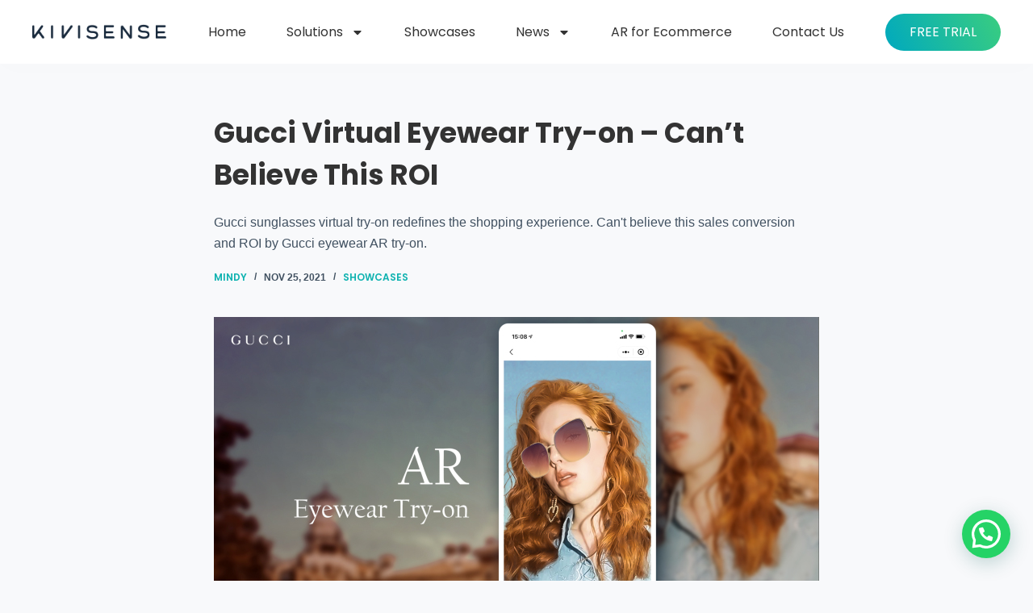

--- FILE ---
content_type: text/html; charset=UTF-8
request_url: https://tryon.kivisense.com/blog/gucci-virtual-eyewear-try-on-higher-roi/
body_size: 30424
content:

<!doctype html>
<html lang="en-US">
<head>
	
	<meta charset="UTF-8">
	<meta name="viewport" content="width=device-width, initial-scale=1, maximum-scale=5, viewport-fit=cover">
	<link rel="profile" href="https://gmpg.org/xfn/11">

				<style>								
					form#stickyelements-form input::-moz-placeholder{
						color: #4F4F4F;
					} 
					form#stickyelements-form input::-ms-input-placeholder{
						color: #4F4F4F					} 
					form#stickyelements-form input::-webkit-input-placeholder{
						color: #4F4F4F					}
					form#stickyelements-form input::placeholder{
						color: #4F4F4F					}
					form#stickyelements-form textarea::placeholder {
						color: #4F4F4F					}
					form#stickyelements-form textarea::-moz-placeholder {
						color: #4F4F4F					}
			</style>	
			<meta name='robots' content='index, follow, max-image-preview:large, max-snippet:-1, max-video-preview:-1' />

	<!-- This site is optimized with the Yoast SEO Premium plugin v18.8 (Yoast SEO v19.9) - https://yoast.com/wordpress/plugins/seo/ -->
	<title>Gucci Virtual Eyewear Try-on - Can’t Believe This ROI</title>
	<meta name="description" content="Gucci sunglasses virtual try-on redefines the shopping experience. Can&#039;t believe this sales conversion and ROI by Gucci eyewear AR try-on." />
	<link rel="canonical" href="https://tryon.kivisense.com/blog/gucci-virtual-eyewear-try-on-higher-roi/" />
	<meta property="og:locale" content="en_US" />
	<meta property="og:type" content="article" />
	<meta property="og:title" content="Gucci Virtual Eyewear Try-on - Can&#039;t Believe This ROI" />
	<meta property="og:description" content="Gucci sunglasses virtual try-on redefines the shopping experience. Can&#039;t believe this sales conversion and ROI by Gucci eyewear AR try-on." />
	<meta property="og:url" content="https://tryon.kivisense.com/blog/gucci-virtual-eyewear-try-on-higher-roi/" />
	<meta property="og:site_name" content="Kivisense Blog - AR Try-on Solutions &amp; Showcases" />
	<meta property="article:publisher" content="https://www.facebook.com/Kivisense" />
	<meta property="article:published_time" content="2021-09-02T10:42:50+00:00" />
	<meta property="article:modified_time" content="2021-11-25T04:05:30+00:00" />
	<meta property="og:image" content="https://tryon.kivisense.com/blog/wp-content/uploads/2021/09/Gucci-Eyewear-Virtual-Try-on.jpg" />
	<meta property="og:image:width" content="750" />
	<meta property="og:image:height" content="421" />
	<meta property="og:image:type" content="image/jpeg" />
	<meta name="author" content="Mindy" />
	<meta name="twitter:card" content="summary_large_image" />
	<meta name="twitter:creator" content="@kivisense" />
	<meta name="twitter:site" content="@kivisense" />
	<meta name="twitter:label1" content="Written by" />
	<meta name="twitter:data1" content="Mindy" />
	<meta name="twitter:label2" content="Est. reading time" />
	<meta name="twitter:data2" content="7 minutes" />
	<script type="application/ld+json" class="yoast-schema-graph">{"@context":"https://schema.org","@graph":[{"@type":"Article","@id":"https://tryon.kivisense.com/blog/gucci-virtual-eyewear-try-on-higher-roi/#article","isPartOf":{"@id":"https://tryon.kivisense.com/blog/gucci-virtual-eyewear-try-on-higher-roi/"},"author":{"name":"Mindy","@id":"https://tryon.kivisense.com/blog/#/schema/person/d40bfdad04901085e1caa8831311b163"},"headline":"Gucci Virtual Eyewear Try-on &#8211; Can&#8217;t Believe This ROI","datePublished":"2021-09-02T10:42:50+00:00","dateModified":"2021-11-25T04:05:30+00:00","mainEntityOfPage":{"@id":"https://tryon.kivisense.com/blog/gucci-virtual-eyewear-try-on-higher-roi/"},"wordCount":1450,"publisher":{"@id":"https://tryon.kivisense.com/blog/#organization"},"image":{"@id":"https://tryon.kivisense.com/blog/gucci-virtual-eyewear-try-on-higher-roi/#primaryimage"},"thumbnailUrl":"https://tryon.kivisense.com/blog/wp-content/uploads/2021/09/Gucci-Eyewear-Virtual-Try-on.jpg","keywords":["3D","AI","AR","Eyewear","Fashion","GUCCI","Luxury","Rendering","sunglass"],"articleSection":["Showcases"],"inLanguage":"en-US"},{"@type":"WebPage","@id":"https://tryon.kivisense.com/blog/gucci-virtual-eyewear-try-on-higher-roi/","url":"https://tryon.kivisense.com/blog/gucci-virtual-eyewear-try-on-higher-roi/","name":"Gucci Virtual Eyewear Try-on - Can’t Believe This ROI","isPartOf":{"@id":"https://tryon.kivisense.com/blog/#website"},"primaryImageOfPage":{"@id":"https://tryon.kivisense.com/blog/gucci-virtual-eyewear-try-on-higher-roi/#primaryimage"},"image":{"@id":"https://tryon.kivisense.com/blog/gucci-virtual-eyewear-try-on-higher-roi/#primaryimage"},"thumbnailUrl":"https://tryon.kivisense.com/blog/wp-content/uploads/2021/09/Gucci-Eyewear-Virtual-Try-on.jpg","datePublished":"2021-09-02T10:42:50+00:00","dateModified":"2021-11-25T04:05:30+00:00","description":"Gucci sunglasses virtual try-on redefines the shopping experience. Can't believe this sales conversion and ROI by Gucci eyewear AR try-on.","breadcrumb":{"@id":"https://tryon.kivisense.com/blog/gucci-virtual-eyewear-try-on-higher-roi/#breadcrumb"},"inLanguage":"en-US","potentialAction":[{"@type":"ReadAction","target":["https://tryon.kivisense.com/blog/gucci-virtual-eyewear-try-on-higher-roi/"]}]},{"@type":"ImageObject","inLanguage":"en-US","@id":"https://tryon.kivisense.com/blog/gucci-virtual-eyewear-try-on-higher-roi/#primaryimage","url":"https://tryon.kivisense.com/blog/wp-content/uploads/2021/09/Gucci-Eyewear-Virtual-Try-on.jpg","contentUrl":"https://tryon.kivisense.com/blog/wp-content/uploads/2021/09/Gucci-Eyewear-Virtual-Try-on.jpg","width":750,"height":421},{"@type":"BreadcrumbList","@id":"https://tryon.kivisense.com/blog/gucci-virtual-eyewear-try-on-higher-roi/#breadcrumb","itemListElement":[{"@type":"ListItem","position":1,"name":"Home","item":"https://tryon.kivisense.com/blog/"},{"@type":"ListItem","position":2,"name":"Gucci Virtual Eyewear Try-on &#8211; Can&#8217;t Believe This ROI"}]},{"@type":"WebSite","@id":"https://tryon.kivisense.com/blog/#website","url":"https://tryon.kivisense.com/blog/","name":"Kivisense Blog - AR Try-on Solutions &amp; Showcases","description":"Latest AR try-on solutions for e-commerce and retailers. Learn more about how brands are reshaping their businesses in the Metaverse","publisher":{"@id":"https://tryon.kivisense.com/blog/#organization"},"potentialAction":[{"@type":"SearchAction","target":{"@type":"EntryPoint","urlTemplate":"https://tryon.kivisense.com/blog/?s={search_term_string}"},"query-input":"required name=search_term_string"}],"inLanguage":"en-US"},{"@type":"Organization","@id":"https://tryon.kivisense.com/blog/#organization","name":"Chengdu Kivisense Technology Co., Ltd.","url":"https://tryon.kivisense.com/blog/","logo":{"@type":"ImageObject","inLanguage":"en-US","@id":"https://tryon.kivisense.com/blog/#/schema/logo/image/","url":"https://tryon.kivisense.com/blog/wp-content/uploads/2021/11/Kivisense-logo-2020-19.png","contentUrl":"https://tryon.kivisense.com/blog/wp-content/uploads/2021/11/Kivisense-logo-2020-19.png","width":4267,"height":4267,"caption":"Chengdu Kivisense Technology Co., Ltd."},"image":{"@id":"https://tryon.kivisense.com/blog/#/schema/logo/image/"},"sameAs":["https://www.instagram.com/kivisense/","https://www.youtube.com/channel/UCqECMHNQBzCMcrGmZqix5Ug","https://www.facebook.com/Kivisense","https://twitter.com/kivisense"]},{"@type":"Person","@id":"https://tryon.kivisense.com/blog/#/schema/person/d40bfdad04901085e1caa8831311b163","name":"Mindy","image":{"@type":"ImageObject","inLanguage":"en-US","@id":"https://tryon.kivisense.com/blog/#/schema/person/image/","url":"https://secure.gravatar.com/avatar/6f428098eb0fd64ef019a2f96fe6a1eb?s=96&d=mm&r=g","contentUrl":"https://secure.gravatar.com/avatar/6f428098eb0fd64ef019a2f96fe6a1eb?s=96&d=mm&r=g","caption":"Mindy"}}]}</script>
	<!-- / Yoast SEO Premium plugin. -->


<script type='application/javascript'  id='pys-version-script'>console.log('PixelYourSite Free version 9.5.3');</script>
<link rel='dns-prefetch' href='//fonts.googleapis.com' />
<link rel="alternate" type="application/rss+xml" title="Kivisense Blog - AR Try-on Solutions &amp; Showcases &raquo; Feed" href="https://tryon.kivisense.com/blog/feed/" />
<link rel="alternate" type="application/rss+xml" title="Kivisense Blog - AR Try-on Solutions &amp; Showcases &raquo; Comments Feed" href="https://tryon.kivisense.com/blog/comments/feed/" />
<link rel="alternate" type="application/rss+xml" title="Kivisense Blog - AR Try-on Solutions &amp; Showcases &raquo; Gucci Virtual Eyewear Try-on &#8211; Can&#8217;t Believe This ROI Comments Feed" href="https://tryon.kivisense.com/blog/gucci-virtual-eyewear-try-on-higher-roi/feed/" />
<link rel='stylesheet' id='upk-site-css' href='https://tryon.kivisense.com/blog/wp-content/plugins/ultimate-post-kit/assets/css/upk-site.css?ver=3.7.3' media='all' />
<link rel='stylesheet' id='premium-addons-css' href='https://tryon.kivisense.com/blog/wp-content/plugins/premium-addons-for-elementor/assets/frontend/min-css/premium-addons.min.css?ver=4.10.14' media='all' />
<link rel='stylesheet' id='wp-block-library-css' href='https://tryon.kivisense.com/blog/wp-includes/css/dist/block-library/style.min.css?ver=6.4.7' media='all' />
<style id='joinchat-button-style-inline-css'>
.wp-block-joinchat-button{border:none!important;text-align:center}.wp-block-joinchat-button figure{display:table;margin:0 auto;padding:0}.wp-block-joinchat-button figcaption{font:normal normal 400 .6em/2em var(--wp--preset--font-family--system-font,sans-serif);margin:0;padding:0}.wp-block-joinchat-button .joinchat-button__qr{background-color:#fff;border:6px solid #25d366;border-radius:30px;box-sizing:content-box;display:block;height:200px;margin:auto;overflow:hidden;padding:10px;width:200px}.wp-block-joinchat-button .joinchat-button__qr canvas,.wp-block-joinchat-button .joinchat-button__qr img{display:block;margin:auto}.wp-block-joinchat-button .joinchat-button__link{align-items:center;background-color:#25d366;border:6px solid #25d366;border-radius:30px;display:inline-flex;flex-flow:row nowrap;justify-content:center;line-height:1.25em;margin:0 auto;text-decoration:none}.wp-block-joinchat-button .joinchat-button__link:before{background:transparent var(--joinchat-ico) no-repeat center;background-size:100%;content:"";display:block;height:1.5em;margin:-.75em .75em -.75em 0;width:1.5em}.wp-block-joinchat-button figure+.joinchat-button__link{margin-top:10px}@media (orientation:landscape)and (min-height:481px),(orientation:portrait)and (min-width:481px){.wp-block-joinchat-button.joinchat-button--qr-only figure+.joinchat-button__link{display:none}}@media (max-width:480px),(orientation:landscape)and (max-height:480px){.wp-block-joinchat-button figure{display:none}}

</style>
<style id='classic-theme-styles-inline-css'>
/*! This file is auto-generated */
.wp-block-button__link{color:#fff;background-color:#32373c;border-radius:9999px;box-shadow:none;text-decoration:none;padding:calc(.667em + 2px) calc(1.333em + 2px);font-size:1.125em}.wp-block-file__button{background:#32373c;color:#fff;text-decoration:none}
</style>
<style id='global-styles-inline-css'>
body{--wp--preset--color--black: #000000;--wp--preset--color--cyan-bluish-gray: #abb8c3;--wp--preset--color--white: #ffffff;--wp--preset--color--pale-pink: #f78da7;--wp--preset--color--vivid-red: #cf2e2e;--wp--preset--color--luminous-vivid-orange: #ff6900;--wp--preset--color--luminous-vivid-amber: #fcb900;--wp--preset--color--light-green-cyan: #7bdcb5;--wp--preset--color--vivid-green-cyan: #00d084;--wp--preset--color--pale-cyan-blue: #8ed1fc;--wp--preset--color--vivid-cyan-blue: #0693e3;--wp--preset--color--vivid-purple: #9b51e0;--wp--preset--color--palette-color-1: var(--paletteColor1, #3eaf7c);--wp--preset--color--palette-color-2: var(--paletteColor2, #33a370);--wp--preset--color--palette-color-3: var(--paletteColor3, #415161);--wp--preset--color--palette-color-4: var(--paletteColor4, #2c3e50);--wp--preset--color--palette-color-5: var(--paletteColor5, #E2E7ED);--wp--preset--color--palette-color-6: var(--paletteColor6, #edeff2);--wp--preset--color--palette-color-7: var(--paletteColor7, #f8f9fb);--wp--preset--color--palette-color-8: var(--paletteColor8, #ffffff);--wp--preset--gradient--vivid-cyan-blue-to-vivid-purple: linear-gradient(135deg,rgba(6,147,227,1) 0%,rgb(155,81,224) 100%);--wp--preset--gradient--light-green-cyan-to-vivid-green-cyan: linear-gradient(135deg,rgb(122,220,180) 0%,rgb(0,208,130) 100%);--wp--preset--gradient--luminous-vivid-amber-to-luminous-vivid-orange: linear-gradient(135deg,rgba(252,185,0,1) 0%,rgba(255,105,0,1) 100%);--wp--preset--gradient--luminous-vivid-orange-to-vivid-red: linear-gradient(135deg,rgba(255,105,0,1) 0%,rgb(207,46,46) 100%);--wp--preset--gradient--very-light-gray-to-cyan-bluish-gray: linear-gradient(135deg,rgb(238,238,238) 0%,rgb(169,184,195) 100%);--wp--preset--gradient--cool-to-warm-spectrum: linear-gradient(135deg,rgb(74,234,220) 0%,rgb(151,120,209) 20%,rgb(207,42,186) 40%,rgb(238,44,130) 60%,rgb(251,105,98) 80%,rgb(254,248,76) 100%);--wp--preset--gradient--blush-light-purple: linear-gradient(135deg,rgb(255,206,236) 0%,rgb(152,150,240) 100%);--wp--preset--gradient--blush-bordeaux: linear-gradient(135deg,rgb(254,205,165) 0%,rgb(254,45,45) 50%,rgb(107,0,62) 100%);--wp--preset--gradient--luminous-dusk: linear-gradient(135deg,rgb(255,203,112) 0%,rgb(199,81,192) 50%,rgb(65,88,208) 100%);--wp--preset--gradient--pale-ocean: linear-gradient(135deg,rgb(255,245,203) 0%,rgb(182,227,212) 50%,rgb(51,167,181) 100%);--wp--preset--gradient--electric-grass: linear-gradient(135deg,rgb(202,248,128) 0%,rgb(113,206,126) 100%);--wp--preset--gradient--midnight: linear-gradient(135deg,rgb(2,3,129) 0%,rgb(40,116,252) 100%);--wp--preset--gradient--juicy-peach: linear-gradient(to right, #ffecd2 0%, #fcb69f 100%);--wp--preset--gradient--young-passion: linear-gradient(to right, #ff8177 0%, #ff867a 0%, #ff8c7f 21%, #f99185 52%, #cf556c 78%, #b12a5b 100%);--wp--preset--gradient--true-sunset: linear-gradient(to right, #fa709a 0%, #fee140 100%);--wp--preset--gradient--morpheus-den: linear-gradient(to top, #30cfd0 0%, #330867 100%);--wp--preset--gradient--plum-plate: linear-gradient(135deg, #667eea 0%, #764ba2 100%);--wp--preset--gradient--aqua-splash: linear-gradient(15deg, #13547a 0%, #80d0c7 100%);--wp--preset--gradient--love-kiss: linear-gradient(to top, #ff0844 0%, #ffb199 100%);--wp--preset--gradient--new-retrowave: linear-gradient(to top, #3b41c5 0%, #a981bb 49%, #ffc8a9 100%);--wp--preset--gradient--plum-bath: linear-gradient(to top, #cc208e 0%, #6713d2 100%);--wp--preset--gradient--high-flight: linear-gradient(to right, #0acffe 0%, #495aff 100%);--wp--preset--gradient--teen-party: linear-gradient(-225deg, #FF057C 0%, #8D0B93 50%, #321575 100%);--wp--preset--gradient--fabled-sunset: linear-gradient(-225deg, #231557 0%, #44107A 29%, #FF1361 67%, #FFF800 100%);--wp--preset--gradient--arielle-smile: radial-gradient(circle 248px at center, #16d9e3 0%, #30c7ec 47%, #46aef7 100%);--wp--preset--gradient--itmeo-branding: linear-gradient(180deg, #2af598 0%, #009efd 100%);--wp--preset--gradient--deep-blue: linear-gradient(to right, #6a11cb 0%, #2575fc 100%);--wp--preset--gradient--strong-bliss: linear-gradient(to right, #f78ca0 0%, #f9748f 19%, #fd868c 60%, #fe9a8b 100%);--wp--preset--gradient--sweet-period: linear-gradient(to top, #3f51b1 0%, #5a55ae 13%, #7b5fac 25%, #8f6aae 38%, #a86aa4 50%, #cc6b8e 62%, #f18271 75%, #f3a469 87%, #f7c978 100%);--wp--preset--gradient--purple-division: linear-gradient(to top, #7028e4 0%, #e5b2ca 100%);--wp--preset--gradient--cold-evening: linear-gradient(to top, #0c3483 0%, #a2b6df 100%, #6b8cce 100%, #a2b6df 100%);--wp--preset--gradient--mountain-rock: linear-gradient(to right, #868f96 0%, #596164 100%);--wp--preset--gradient--desert-hump: linear-gradient(to top, #c79081 0%, #dfa579 100%);--wp--preset--gradient--ethernal-constance: linear-gradient(to top, #09203f 0%, #537895 100%);--wp--preset--gradient--happy-memories: linear-gradient(-60deg, #ff5858 0%, #f09819 100%);--wp--preset--gradient--grown-early: linear-gradient(to top, #0ba360 0%, #3cba92 100%);--wp--preset--gradient--morning-salad: linear-gradient(-225deg, #B7F8DB 0%, #50A7C2 100%);--wp--preset--gradient--night-call: linear-gradient(-225deg, #AC32E4 0%, #7918F2 48%, #4801FF 100%);--wp--preset--gradient--mind-crawl: linear-gradient(-225deg, #473B7B 0%, #3584A7 51%, #30D2BE 100%);--wp--preset--gradient--angel-care: linear-gradient(-225deg, #FFE29F 0%, #FFA99F 48%, #FF719A 100%);--wp--preset--gradient--juicy-cake: linear-gradient(to top, #e14fad 0%, #f9d423 100%);--wp--preset--gradient--rich-metal: linear-gradient(to right, #d7d2cc 0%, #304352 100%);--wp--preset--gradient--mole-hall: linear-gradient(-20deg, #616161 0%, #9bc5c3 100%);--wp--preset--gradient--cloudy-knoxville: linear-gradient(120deg, #fdfbfb 0%, #ebedee 100%);--wp--preset--gradient--soft-grass: linear-gradient(to top, #c1dfc4 0%, #deecdd 100%);--wp--preset--gradient--saint-petersburg: linear-gradient(135deg, #f5f7fa 0%, #c3cfe2 100%);--wp--preset--gradient--everlasting-sky: linear-gradient(135deg, #fdfcfb 0%, #e2d1c3 100%);--wp--preset--gradient--kind-steel: linear-gradient(-20deg, #e9defa 0%, #fbfcdb 100%);--wp--preset--gradient--over-sun: linear-gradient(60deg, #abecd6 0%, #fbed96 100%);--wp--preset--gradient--premium-white: linear-gradient(to top, #d5d4d0 0%, #d5d4d0 1%, #eeeeec 31%, #efeeec 75%, #e9e9e7 100%);--wp--preset--gradient--clean-mirror: linear-gradient(45deg, #93a5cf 0%, #e4efe9 100%);--wp--preset--gradient--wild-apple: linear-gradient(to top, #d299c2 0%, #fef9d7 100%);--wp--preset--gradient--snow-again: linear-gradient(to top, #e6e9f0 0%, #eef1f5 100%);--wp--preset--gradient--confident-cloud: linear-gradient(to top, #dad4ec 0%, #dad4ec 1%, #f3e7e9 100%);--wp--preset--gradient--glass-water: linear-gradient(to top, #dfe9f3 0%, white 100%);--wp--preset--gradient--perfect-white: linear-gradient(-225deg, #E3FDF5 0%, #FFE6FA 100%);--wp--preset--font-size--small: 13px;--wp--preset--font-size--medium: 20px;--wp--preset--font-size--large: 36px;--wp--preset--font-size--x-large: 42px;--wp--preset--spacing--20: 0.44rem;--wp--preset--spacing--30: 0.67rem;--wp--preset--spacing--40: 1rem;--wp--preset--spacing--50: 1.5rem;--wp--preset--spacing--60: 2.25rem;--wp--preset--spacing--70: 3.38rem;--wp--preset--spacing--80: 5.06rem;--wp--preset--shadow--natural: 6px 6px 9px rgba(0, 0, 0, 0.2);--wp--preset--shadow--deep: 12px 12px 50px rgba(0, 0, 0, 0.4);--wp--preset--shadow--sharp: 6px 6px 0px rgba(0, 0, 0, 0.2);--wp--preset--shadow--outlined: 6px 6px 0px -3px rgba(255, 255, 255, 1), 6px 6px rgba(0, 0, 0, 1);--wp--preset--shadow--crisp: 6px 6px 0px rgba(0, 0, 0, 1);}:where(.is-layout-flex){gap: 0.5em;}:where(.is-layout-grid){gap: 0.5em;}body .is-layout-flow > .alignleft{float: left;margin-inline-start: 0;margin-inline-end: 2em;}body .is-layout-flow > .alignright{float: right;margin-inline-start: 2em;margin-inline-end: 0;}body .is-layout-flow > .aligncenter{margin-left: auto !important;margin-right: auto !important;}body .is-layout-constrained > .alignleft{float: left;margin-inline-start: 0;margin-inline-end: 2em;}body .is-layout-constrained > .alignright{float: right;margin-inline-start: 2em;margin-inline-end: 0;}body .is-layout-constrained > .aligncenter{margin-left: auto !important;margin-right: auto !important;}body .is-layout-constrained > :where(:not(.alignleft):not(.alignright):not(.alignfull)){max-width: var(--wp--style--global--content-size);margin-left: auto !important;margin-right: auto !important;}body .is-layout-constrained > .alignwide{max-width: var(--wp--style--global--wide-size);}body .is-layout-flex{display: flex;}body .is-layout-flex{flex-wrap: wrap;align-items: center;}body .is-layout-flex > *{margin: 0;}body .is-layout-grid{display: grid;}body .is-layout-grid > *{margin: 0;}:where(.wp-block-columns.is-layout-flex){gap: 2em;}:where(.wp-block-columns.is-layout-grid){gap: 2em;}:where(.wp-block-post-template.is-layout-flex){gap: 1.25em;}:where(.wp-block-post-template.is-layout-grid){gap: 1.25em;}.has-black-color{color: var(--wp--preset--color--black) !important;}.has-cyan-bluish-gray-color{color: var(--wp--preset--color--cyan-bluish-gray) !important;}.has-white-color{color: var(--wp--preset--color--white) !important;}.has-pale-pink-color{color: var(--wp--preset--color--pale-pink) !important;}.has-vivid-red-color{color: var(--wp--preset--color--vivid-red) !important;}.has-luminous-vivid-orange-color{color: var(--wp--preset--color--luminous-vivid-orange) !important;}.has-luminous-vivid-amber-color{color: var(--wp--preset--color--luminous-vivid-amber) !important;}.has-light-green-cyan-color{color: var(--wp--preset--color--light-green-cyan) !important;}.has-vivid-green-cyan-color{color: var(--wp--preset--color--vivid-green-cyan) !important;}.has-pale-cyan-blue-color{color: var(--wp--preset--color--pale-cyan-blue) !important;}.has-vivid-cyan-blue-color{color: var(--wp--preset--color--vivid-cyan-blue) !important;}.has-vivid-purple-color{color: var(--wp--preset--color--vivid-purple) !important;}.has-black-background-color{background-color: var(--wp--preset--color--black) !important;}.has-cyan-bluish-gray-background-color{background-color: var(--wp--preset--color--cyan-bluish-gray) !important;}.has-white-background-color{background-color: var(--wp--preset--color--white) !important;}.has-pale-pink-background-color{background-color: var(--wp--preset--color--pale-pink) !important;}.has-vivid-red-background-color{background-color: var(--wp--preset--color--vivid-red) !important;}.has-luminous-vivid-orange-background-color{background-color: var(--wp--preset--color--luminous-vivid-orange) !important;}.has-luminous-vivid-amber-background-color{background-color: var(--wp--preset--color--luminous-vivid-amber) !important;}.has-light-green-cyan-background-color{background-color: var(--wp--preset--color--light-green-cyan) !important;}.has-vivid-green-cyan-background-color{background-color: var(--wp--preset--color--vivid-green-cyan) !important;}.has-pale-cyan-blue-background-color{background-color: var(--wp--preset--color--pale-cyan-blue) !important;}.has-vivid-cyan-blue-background-color{background-color: var(--wp--preset--color--vivid-cyan-blue) !important;}.has-vivid-purple-background-color{background-color: var(--wp--preset--color--vivid-purple) !important;}.has-black-border-color{border-color: var(--wp--preset--color--black) !important;}.has-cyan-bluish-gray-border-color{border-color: var(--wp--preset--color--cyan-bluish-gray) !important;}.has-white-border-color{border-color: var(--wp--preset--color--white) !important;}.has-pale-pink-border-color{border-color: var(--wp--preset--color--pale-pink) !important;}.has-vivid-red-border-color{border-color: var(--wp--preset--color--vivid-red) !important;}.has-luminous-vivid-orange-border-color{border-color: var(--wp--preset--color--luminous-vivid-orange) !important;}.has-luminous-vivid-amber-border-color{border-color: var(--wp--preset--color--luminous-vivid-amber) !important;}.has-light-green-cyan-border-color{border-color: var(--wp--preset--color--light-green-cyan) !important;}.has-vivid-green-cyan-border-color{border-color: var(--wp--preset--color--vivid-green-cyan) !important;}.has-pale-cyan-blue-border-color{border-color: var(--wp--preset--color--pale-cyan-blue) !important;}.has-vivid-cyan-blue-border-color{border-color: var(--wp--preset--color--vivid-cyan-blue) !important;}.has-vivid-purple-border-color{border-color: var(--wp--preset--color--vivid-purple) !important;}.has-vivid-cyan-blue-to-vivid-purple-gradient-background{background: var(--wp--preset--gradient--vivid-cyan-blue-to-vivid-purple) !important;}.has-light-green-cyan-to-vivid-green-cyan-gradient-background{background: var(--wp--preset--gradient--light-green-cyan-to-vivid-green-cyan) !important;}.has-luminous-vivid-amber-to-luminous-vivid-orange-gradient-background{background: var(--wp--preset--gradient--luminous-vivid-amber-to-luminous-vivid-orange) !important;}.has-luminous-vivid-orange-to-vivid-red-gradient-background{background: var(--wp--preset--gradient--luminous-vivid-orange-to-vivid-red) !important;}.has-very-light-gray-to-cyan-bluish-gray-gradient-background{background: var(--wp--preset--gradient--very-light-gray-to-cyan-bluish-gray) !important;}.has-cool-to-warm-spectrum-gradient-background{background: var(--wp--preset--gradient--cool-to-warm-spectrum) !important;}.has-blush-light-purple-gradient-background{background: var(--wp--preset--gradient--blush-light-purple) !important;}.has-blush-bordeaux-gradient-background{background: var(--wp--preset--gradient--blush-bordeaux) !important;}.has-luminous-dusk-gradient-background{background: var(--wp--preset--gradient--luminous-dusk) !important;}.has-pale-ocean-gradient-background{background: var(--wp--preset--gradient--pale-ocean) !important;}.has-electric-grass-gradient-background{background: var(--wp--preset--gradient--electric-grass) !important;}.has-midnight-gradient-background{background: var(--wp--preset--gradient--midnight) !important;}.has-small-font-size{font-size: var(--wp--preset--font-size--small) !important;}.has-medium-font-size{font-size: var(--wp--preset--font-size--medium) !important;}.has-large-font-size{font-size: var(--wp--preset--font-size--large) !important;}.has-x-large-font-size{font-size: var(--wp--preset--font-size--x-large) !important;}
.wp-block-navigation a:where(:not(.wp-element-button)){color: inherit;}
:where(.wp-block-post-template.is-layout-flex){gap: 1.25em;}:where(.wp-block-post-template.is-layout-grid){gap: 1.25em;}
:where(.wp-block-columns.is-layout-flex){gap: 2em;}:where(.wp-block-columns.is-layout-grid){gap: 2em;}
.wp-block-pullquote{font-size: 1.5em;line-height: 1.6;}
</style>
<link rel='stylesheet' id='elementor-lazyload-css' href='https://tryon.kivisense.com/blog/wp-content/plugins/elementor/assets/css/modules/lazyload/frontend.min.css?ver=3.15.2' media='all' />
<link rel='stylesheet' id='elementor-frontend-css' href='https://tryon.kivisense.com/blog/wp-content/plugins/elementor/assets/css/frontend-lite.min.css?ver=3.15.2' media='all' />
<link rel='stylesheet' id='swiper-css' href='https://tryon.kivisense.com/blog/wp-content/plugins/elementor/assets/lib/swiper/css/swiper.min.css?ver=5.3.6' media='all' />
<link rel='stylesheet' id='elementor-post-2300-css' href='https://tryon.kivisense.com/blog/wp-content/uploads/elementor/css/post-2300.css?ver=1739258838' media='all' />
<link rel='stylesheet' id='elementor-pro-css' href='https://tryon.kivisense.com/blog/wp-content/plugins/elementor-pro/assets/css/frontend-lite.min.css?ver=3.15.1' media='all' />
<link rel='stylesheet' id='elementor-post-4558-css' href='https://tryon.kivisense.com/blog/wp-content/uploads/elementor/css/post-4558.css?ver=1739258839' media='all' />
<link rel='stylesheet' id='elementor-post-3967-css' href='https://tryon.kivisense.com/blog/wp-content/uploads/elementor/css/post-3967.css?ver=1744105054' media='all' />
<link rel='stylesheet' id='joinchat-css' href='https://tryon.kivisense.com/blog/wp-content/plugins/creame-whatsapp-me/public/css/joinchat.min.css?ver=5.1.5' media='all' />
<style id='joinchat-inline-css'>
.joinchat{--red:14;--green:178;--blue:176;--bw:100}
</style>
<link rel='stylesheet' id='blocksy-fonts-font-source-google-css' href='https://fonts.googleapis.com/css2?family=Poppins:wght@400;500;600&#038;display=swap' media='all' />
<link rel='stylesheet' id='ct-main-styles-css' href='https://tryon.kivisense.com/blog/wp-content/themes/blocksy/static/bundle/main.min.css?ver=1.8.5.3' media='all' />
<link rel='stylesheet' id='ct-page-title-styles-css' href='https://tryon.kivisense.com/blog/wp-content/themes/blocksy/static/bundle/page-title.min.css?ver=1.8.5.3' media='all' />
<link rel='stylesheet' id='ct-back-to-top-styles-css' href='https://tryon.kivisense.com/blog/wp-content/themes/blocksy/static/bundle/back-to-top.min.css?ver=1.8.5.3' media='all' />
<link rel='stylesheet' id='ct-elementor-styles-css' href='https://tryon.kivisense.com/blog/wp-content/themes/blocksy/static/bundle/elementor-frontend.min.css?ver=1.8.5.3' media='all' />
<link rel='stylesheet' id='ct-share-box-styles-css' href='https://tryon.kivisense.com/blog/wp-content/themes/blocksy/static/bundle/share-box.min.css?ver=1.8.5.3' media='all' />
<link rel='stylesheet' id='ct-posts-nav-styles-css' href='https://tryon.kivisense.com/blog/wp-content/themes/blocksy/static/bundle/posts-nav.min.css?ver=1.8.5.3' media='all' />
<link rel='stylesheet' id='eael-general-css' href='https://tryon.kivisense.com/blog/wp-content/plugins/essential-addons-for-elementor-lite/assets/front-end/css/view/general.min.css?ver=5.8.6' media='all' />
<link rel='stylesheet' id='mystickyelements-google-fonts-css' href='https://fonts.googleapis.com/css?family=Poppins%3A400%2C500%2C600%2C700&#038;ver=6.4.7' media='all' />
<link rel='stylesheet' id='font-awesome-css-css' href='https://tryon.kivisense.com/blog/wp-content/plugins/mystickyelements/css/font-awesome.min.css?ver=2.1.7' media='all' />
<link rel='stylesheet' id='mystickyelements-front-css-css' href='https://tryon.kivisense.com/blog/wp-content/plugins/mystickyelements/css/mystickyelements-front.min.css?ver=2.1.7' media='all' />
<link rel='stylesheet' id='intl-tel-input-css' href='https://tryon.kivisense.com/blog/wp-content/plugins/mystickyelements/intl-tel-input-src/build/css/intlTelInput.css?ver=2.1.7' media='all' />
<link rel='stylesheet' id='google-fonts-1-css' href='https://fonts.googleapis.com/css?family=Poppins%3A100%2C100italic%2C200%2C200italic%2C300%2C300italic%2C400%2C400italic%2C500%2C500italic%2C600%2C600italic%2C700%2C700italic%2C800%2C800italic%2C900%2C900italic%7CInter%3A100%2C100italic%2C200%2C200italic%2C300%2C300italic%2C400%2C400italic%2C500%2C500italic%2C600%2C600italic%2C700%2C700italic%2C800%2C800italic%2C900%2C900italic&#038;display=auto&#038;ver=6.4.7' media='all' />
<link rel="preconnect" href="https://fonts.gstatic.com/" crossorigin><script src="https://tryon.kivisense.com/blog/wp-includes/js/jquery/jquery.min.js?ver=3.7.1" id="jquery-core-js"></script>
<script src="https://tryon.kivisense.com/blog/wp-includes/js/jquery/jquery-migrate.min.js?ver=3.4.1" id="jquery-migrate-js"></script>
<script src="https://tryon.kivisense.com/blog/wp-content/plugins/pixelyoursite/dist/scripts/jquery.bind-first-0.2.3.min.js?ver=6.4.7" id="jquery-bind-first-js"></script>
<script src="https://tryon.kivisense.com/blog/wp-content/plugins/pixelyoursite/dist/scripts/js.cookie-2.1.3.min.js?ver=2.1.3" id="js-cookie-pys-js"></script>
<script id="pys-js-extra">
var pysOptions = {"staticEvents":[],"dynamicEvents":[],"triggerEvents":[],"triggerEventTypes":[],"debug":"","siteUrl":"https:\/\/tryon.kivisense.com\/blog","ajaxUrl":"https:\/\/tryon.kivisense.com\/blog\/wp-admin\/admin-ajax.php","ajax_event":"7ea6ce3edc","enable_remove_download_url_param":"1","cookie_duration":"7","last_visit_duration":"60","enable_success_send_form":"","ajaxForServerEvent":"1","send_external_id":"1","external_id_expire":"180","google_consent_mode":"1","gdpr":{"ajax_enabled":false,"all_disabled_by_api":false,"facebook_disabled_by_api":false,"analytics_disabled_by_api":false,"google_ads_disabled_by_api":false,"pinterest_disabled_by_api":false,"bing_disabled_by_api":false,"externalID_disabled_by_api":false,"facebook_prior_consent_enabled":true,"analytics_prior_consent_enabled":true,"google_ads_prior_consent_enabled":null,"pinterest_prior_consent_enabled":true,"bing_prior_consent_enabled":true,"cookiebot_integration_enabled":false,"cookiebot_facebook_consent_category":"marketing","cookiebot_analytics_consent_category":"statistics","cookiebot_tiktok_consent_category":"marketing","cookiebot_google_ads_consent_category":null,"cookiebot_pinterest_consent_category":"marketing","cookiebot_bing_consent_category":"marketing","consent_magic_integration_enabled":false,"real_cookie_banner_integration_enabled":false,"cookie_notice_integration_enabled":false,"cookie_law_info_integration_enabled":false,"analytics_storage":{"enabled":true,"value":"granted","filter":false},"ad_storage":{"enabled":true,"value":"granted","filter":false},"ad_user_data":{"enabled":true,"value":"granted","filter":false},"ad_personalization":{"enabled":true,"value":"granted","filter":false}},"cookie":{"disabled_all_cookie":false,"disabled_start_session_cookie":false,"disabled_advanced_form_data_cookie":false,"disabled_landing_page_cookie":false,"disabled_first_visit_cookie":false,"disabled_trafficsource_cookie":false,"disabled_utmTerms_cookie":false,"disabled_utmId_cookie":false},"tracking_analytics":{"TrafficSource":"direct","TrafficLanding":"undefined","TrafficUtms":[],"TrafficUtmsId":[]},"woo":{"enabled":false},"edd":{"enabled":false}};
</script>
<script src="https://tryon.kivisense.com/blog/wp-content/plugins/pixelyoursite/dist/scripts/public.js?ver=9.5.3" id="pys-js"></script>
<link rel="https://api.w.org/" href="https://tryon.kivisense.com/blog/wp-json/" /><link rel="alternate" type="application/json" href="https://tryon.kivisense.com/blog/wp-json/wp/v2/posts/858" /><link rel="EditURI" type="application/rsd+xml" title="RSD" href="https://tryon.kivisense.com/blog/xmlrpc.php?rsd" />
<meta name="generator" content="WordPress 6.4.7" />
<link rel='shortlink' href='https://tryon.kivisense.com/blog/?p=858' />
<link rel="alternate" type="application/json+oembed" href="https://tryon.kivisense.com/blog/wp-json/oembed/1.0/embed?url=https%3A%2F%2Ftryon.kivisense.com%2Fblog%2Fgucci-virtual-eyewear-try-on-higher-roi%2F" />
<link rel="alternate" type="text/xml+oembed" href="https://tryon.kivisense.com/blog/wp-json/oembed/1.0/embed?url=https%3A%2F%2Ftryon.kivisense.com%2Fblog%2Fgucci-virtual-eyewear-try-on-higher-roi%2F&#038;format=xml" />
<script type='text/javascript' data-cfasync='false'>var _mmunch = {'front': false, 'page': false, 'post': false, 'category': false, 'author': false, 'search': false, 'attachment': false, 'tag': false};_mmunch['post'] = true; _mmunch['postData'] = {"ID":858,"post_name":"gucci-virtual-eyewear-try-on-higher-roi","post_title":"Gucci Virtual Eyewear Try-on - Can't Believe This ROI","post_type":"post","post_author":"9","post_status":"publish"}; _mmunch['postCategories'] = [{"term_id":11,"name":"Showcases","slug":"showcases","term_group":0,"term_taxonomy_id":11,"taxonomy":"category","description":"","parent":0,"count":39,"filter":"raw","cat_ID":11,"category_count":39,"category_description":"","cat_name":"Showcases","category_nicename":"showcases","category_parent":0}]; _mmunch['postTags'] = [{"term_id":17,"name":"3D","slug":"3d","term_group":0,"term_taxonomy_id":17,"taxonomy":"post_tag","description":"","parent":0,"count":64,"filter":"raw"},{"term_id":15,"name":"AI","slug":"ai","term_group":0,"term_taxonomy_id":15,"taxonomy":"post_tag","description":"","parent":0,"count":32,"filter":"raw"},{"term_id":14,"name":"AR","slug":"ar","term_group":0,"term_taxonomy_id":14,"taxonomy":"post_tag","description":"","parent":0,"count":84,"filter":"raw"},{"term_id":29,"name":"Eyewear","slug":"eyewear","term_group":0,"term_taxonomy_id":29,"taxonomy":"post_tag","description":"","parent":0,"count":3,"filter":"raw"},{"term_id":35,"name":"Fashion","slug":"fashion","term_group":0,"term_taxonomy_id":35,"taxonomy":"post_tag","description":"","parent":0,"count":41,"filter":"raw"},{"term_id":25,"name":"GUCCI","slug":"gucci","term_group":0,"term_taxonomy_id":25,"taxonomy":"post_tag","description":"","parent":0,"count":5,"filter":"raw"},{"term_id":41,"name":"Luxury","slug":"luxury","term_group":0,"term_taxonomy_id":41,"taxonomy":"post_tag","description":"","parent":0,"count":5,"filter":"raw"},{"term_id":19,"name":"Rendering","slug":"rendering","term_group":0,"term_taxonomy_id":19,"taxonomy":"post_tag","description":"","parent":0,"count":3,"filter":"raw"},{"term_id":45,"name":"sunglass","slug":"sunglass","term_group":0,"term_taxonomy_id":45,"taxonomy":"post_tag","description":"","parent":0,"count":1,"filter":"raw"}]; _mmunch['postAuthor'] = {"name":"Mindy","ID":9};</script><script data-cfasync="false" src="//a.mailmunch.co/app/v1/site.js" id="mailmunch-script" data-plugin="mc_mm" data-mailmunch-site-id="1041478" async></script><noscript><link rel='stylesheet' href='https://tryon.kivisense.com/blog/wp-content/themes/blocksy/static/bundle/no-scripts.min.css' type='text/css' /></noscript>
<style id="ct-main-styles-inline-css">[data-header*="type-1"] .ct-header [data-id="button"] .ct-button-ghost {--buttonTextInitialColor:var(--buttonInitialColor);--buttonTextHoverColor:#ffffff;} [data-header*="type-1"] .ct-header [data-id="button"] {--buttonInitialColor:var(--paletteColor2);--buttonBorderRadius:100px;} [data-header*="type-1"] .ct-header [data-id="logo"] .site-logo-container {--logo-max-height:16px;} [data-header*="type-1"] .ct-header [data-id="logo"] .site-title {--fontWeight:700;--fontSize:25px;--lineHeight:1.5;--linkInitialColor:var(--paletteColor4);} [data-header*="type-1"] .ct-header [data-id="menu"] {--menu-items-spacing:59px;} [data-header*="type-1"] .ct-header [data-id="menu"] > ul > li > a {--fontFamily:Poppins, Sans-Serif;--fontWeight:600;--textTransform:uppercase;--fontSize:16px;--lineHeight:4;--linkInitialColor:var(--color);} [data-header*="type-1"] .ct-header [data-id="menu"][data-menu*="type-3"] > ul > li > a {--linkHoverColor:#ffffff;--linkActiveColor:#ffffff;} [data-header*="type-1"] .ct-header [data-id="menu"] .sub-menu {--linkInitialColor:#ffffff;--dropdown-width:182px;--dropdown-items-spacing:15px;--fontFamily:Poppins, Sans-Serif;--fontWeight:500;--textTransform:uppercase;--fontSize:13px;--lineHeight:1;--dropdown-divider:none;--box-shadow:0px 10px 20px rgba(41, 51, 61, 0.1);--border-radius:0px 0px 2px 2px;} [data-header*="type-1"] .ct-header [data-row*="middle"] {--height:54px;--background-image:none;--background-color:var(--paletteColor8);--borderTop:none;--borderBottom:none;--box-shadow:none;} [data-header*="type-1"] .ct-header [data-row*="middle"] > div {--borderTop:none;--borderBottom:none;} [data-header*="type-1"] [data-id="mobile-menu"] {--fontWeight:700;--fontSize:30px;--linkInitialColor:#ffffff;--mobile-menu-divider:1px solid rgba(255, 255, 255, 0.2);} [data-header*="type-1"] #offcanvas {--background-image:none;--background-color:rgba(18, 21, 25, 0.98);--side-panel-width:500px;--vertical-alignment:flex-start;} [data-header*="type-1"] [data-behaviour*="side"] {--box-shadow:0px 0px 70px rgba(0, 0, 0, 0.35);} [data-header*="type-1"] #search-modal {--linkInitialColor:#ffffff;--background-image:none;--background-color:rgba(18, 21, 25, 0.98);} [data-header*="type-1"] [data-id="trigger"] {--icon-size:18px;} [data-header*="type-1"] {--headerHeight:54px;} [data-footer*="type-1"] .ct-footer [data-row*="bottom"] > div {--container-spacing:25px;--widgets-gap:40px;--border:none;--grid-template-columns:initial;} [data-footer*="type-1"] .ct-footer [data-row*="bottom"] .widget-title {--fontSize:16px;} [data-footer*="type-1"] .ct-footer [data-row*="bottom"] {--background-image:none;--overlay-color:none;--background-color:transparent;} [data-footer*="type-1"] [data-id="copyright"] {--fontWeight:400;--fontSize:13px;--lineHeight:1.3;} [data-footer*="type-1"] [data-column="copyright"] {--horizontal-alignment:center;} [data-footer*="type-1"] .ct-footer [data-column="menu"] {--horizontal-alignment:center;--vertical-alignment:center;} [data-footer*="type-1"] .ct-footer [data-id="menu"] ul {--fontWeight:700;--textTransform:uppercase;--fontSize:14px;--lineHeight:1.3;} [data-footer*="type-1"] .ct-footer [data-id="menu"] > ul > li > a {--linkInitialColor:var(--color);} [data-footer*="type-1"] .ct-footer [data-row*="middle"] > div {--container-spacing:10px;--widgets-gap:30px;--border:none;--grid-template-columns:initial;} [data-footer*="type-1"] .ct-footer [data-row*="middle"] .widget-title {--fontSize:16px;} [data-footer*="type-1"] .ct-footer [data-row*="middle"] {--background-image:none;--overlay-color:none;--background-color:transparent;} [data-footer*="type-1"] [data-id="socials"].ct-footer-socials {--icon-size:18px;--spacing:18px;} [data-footer*="type-1"] [data-column="socials"] {--horizontal-alignment:center;--vertical-alignment:center;} [data-footer*="type-1"] [data-id="socials"].ct-footer-socials [data-color="custom"] {--icon-color:#415161;--icon-hover-color:var(--paletteColor2);--background-color:rgba(220, 220, 220, 0.5);--background-hover-color:rgba(220, 220, 220, 0.9);} [data-footer*="type-1"] [data-id="socials"].ct-footer-socials .ct-label {--visibility:none;} [data-footer*="type-1"] .ct-footer [data-row*="top"] > div {--container-spacing:30px;--widgets-gap:30px;--border:none;--grid-template-columns:initial;} [data-footer*="type-1"] .ct-footer [data-row*="top"] .widget-title {--fontSize:16px;} [data-footer*="type-1"] .ct-footer [data-row*="top"] {--background-image:none;--overlay-color:none;--background-color:transparent;} [data-footer*="type-1"] footer.ct-footer {--background-image:none;--background-color:var(--paletteColor6);}:root {--fontFamily:-apple-system, BlinkMacSystemFont, 'Segoe UI', Roboto, Helvetica, Arial, sans-serif, 'Apple Color Emoji', 'Segoe UI Emoji', 'Segoe UI Symbol';--fontWeight:400;--textTransform:none;--textDecoration:none;--fontSize:16px;--lineHeight:1.65;--letterSpacing:0em;--buttonFontWeight:500;--buttonFontSize:15px;--has-classic-forms:var(--true);--has-modern-forms:var(--false);--form-field-border-initial-color:var(--border-color);--form-field-border-focus-color:var(--paletteColor1);--form-selection-control-initial-color:var(--border-color);--form-selection-control-accent-color:var(--paletteColor1);--paletteColor1:#3eaf7c;--paletteColor2:#33a370;--paletteColor3:#415161;--paletteColor4:#2c3e50;--paletteColor5:#E2E7ED;--paletteColor6:#edeff2;--paletteColor7:#f8f9fb;--paletteColor8:#ffffff;--color:var(--paletteColor3);--linkInitialColor:#2ec86c;--linkHoverColor:var(--paletteColor2);--selectionTextColor:#ffffff;--selectionBackgroundColor:var(--paletteColor1);--border-color:var(--paletteColor5);--headings-color:var(--paletteColor4);--heading-1-color:#192a3d;--contentSpacing:1.5em;--buttonMinHeight:40px;--buttonTextInitialColor:#ffffff;--buttonTextHoverColor:#ffffff;--buttonInitialColor:#2ec86c;--buttonHoverColor:#049f42;--button-border:none;--buttonBorderRadius:3px;--container-max-width:1290px;--content-vertical-spacing:60px;--narrow-container-max-width:750px;--wide-offset:130px;}h1 {--fontWeight:700;--fontSize:40px;--lineHeight:1.5;}h2 {--fontWeight:700;--fontSize:35px;--lineHeight:1.5;}h3 {--fontWeight:700;--fontSize:30px;--lineHeight:1.5;}h4 {--fontWeight:700;--fontSize:25px;--lineHeight:1.5;}h5 {--fontWeight:700;--fontSize:20px;--lineHeight:1.5;}h6 {--fontWeight:700;--fontSize:16px;--lineHeight:1.5;}.wp-block-quote.is-style-large p, .wp-block-pullquote p, .ct-quote-widget blockquote {--fontFamily:Georgia, Sans-Serif;--fontWeight:600;--fontSize:25px;}code, kbd, samp, pre {--fontFamily:monospace, Sans-Serif;--fontWeight:400;--fontSize:16px;}.ct-sidebar .widget-title {--fontSize:18px;}.ct-breadcrumbs {--fontWeight:600;--textTransform:uppercase;--fontSize:12px;--linkInitialColor:#2ec86c;}body {--background-image:none;--background-color:var(--paletteColor7);} [data-prefix="single_blog_post"] .entry-header .page-title {--fontSize:32px;} [data-prefix="single_blog_post"] .entry-header .entry-meta {--fontWeight:600;--textTransform:uppercase;--fontSize:12px;--lineHeight:1.5;} [data-prefix="categories"] .entry-header .page-title {--fontSize:32px;} [data-prefix="categories"] .entry-header .entry-meta {--fontWeight:600;--textTransform:uppercase;--fontSize:12px;--lineHeight:1.5;} [data-prefix="search"] .entry-header .page-title {--fontSize:32px;} [data-prefix="search"] .entry-header .entry-meta {--fontWeight:600;--textTransform:uppercase;--fontSize:12px;--lineHeight:1.5;} [data-prefix="search"] .hero-section[data-type="type-2"] {--background-image:none;--background-color:var(--paletteColor6);--container-padding:50px 0;} [data-prefix="author"] .entry-header .page-title {--fontSize:32px;} [data-prefix="author"] .entry-header .entry-meta {--fontWeight:600;--textTransform:uppercase;--fontSize:12px;--lineHeight:1.5;} [data-prefix="author"] .hero-section[data-type="type-2"] {--background-image:none;--background-color:var(--paletteColor6);--container-padding:50px 0;} [data-prefix="single_page"] .entry-header .page-title {--fontSize:32px;} [data-prefix="single_page"] .entry-header .entry-meta {--fontWeight:600;--textTransform:uppercase;--fontSize:12px;--lineHeight:1.5;} [data-prefix="blog"] .entry-card .entry-title {--fontFamily:Poppins, Sans-Serif;--fontWeight:400;--fontSize:20px;--lineHeight:1.3;} [data-prefix="blog"] .entry-excerpt {--fontFamily:Poppins, Sans-Serif;--fontWeight:400;--fontSize:14px;} [data-prefix="blog"] .entry-card .entry-meta {--fontFamily:Poppins, Sans-Serif;--fontWeight:600;--textTransform:uppercase;--fontSize:12px;} [data-prefix="blog"] [data-cards="boxed"] .entry-card {--card-inner-spacing:18px;--box-shadow:0px 12px 18px -6px rgba(34, 56, 101, 0.04);} [data-prefix="categories"] .entry-card .entry-title {--fontSize:20px;--lineHeight:1.3;} [data-prefix="categories"] .entry-card .entry-meta {--fontWeight:600;--textTransform:uppercase;--fontSize:12px;} [data-prefix="categories"] [data-cards="boxed"] .entry-card {--box-shadow:0px 12px 18px -6px rgba(34, 56, 101, 0.04);} [data-prefix="author"] .entries {--grid-template-columns:repeat(3, 1fr);} [data-prefix="author"] .entry-card .entry-title {--fontSize:20px;--lineHeight:1.3;} [data-prefix="author"] .entry-card .entry-meta {--fontWeight:600;--textTransform:uppercase;--fontSize:12px;} [data-prefix="author"] [data-cards="boxed"] .entry-card {--box-shadow:0px 12px 18px -6px rgba(34, 56, 101, 0.04);} [data-prefix="search"] .entries {--grid-template-columns:repeat(3, 1fr);} [data-prefix="search"] .entry-card .entry-title {--fontSize:20px;--lineHeight:1.3;} [data-prefix="search"] .entry-card .entry-meta {--fontWeight:600;--textTransform:uppercase;--fontSize:12px;} [data-prefix="search"] [data-cards="boxed"] .entry-card {--box-shadow:0px 12px 18px -6px rgba(34, 56, 101, 0.04);}form textarea {--form-field-height:170px;}.ct-sidebar {--linkInitialColor:var(--color);}.ct-back-to-top {--icon-color:#ffffff;--icon-hover-color:#ffffff;} [data-prefix="single_blog_post"] .post-navigation {--margin:50px;--linkInitialColor:var(--color);} [data-prefix="single_blog_post"] .ct-related-posts-container {--background-image:none;--background-color:var(--paletteColor6);} [data-prefix="single_blog_post"] .ct-related-posts {--grid-template-columns:repeat(4, 1fr);} [data-prefix="single_blog_post"] article[class*="post"] {--has-boxed:var(--false);--has-wide:var(--true);} [data-prefix="single_page"] article[class*="post"] {--has-boxed:var(--false);--has-wide:var(--true);}</style>
<style id="ct-main-styles-tablet-inline-css" media="(max-width: 999.98px)">[data-header*="type-1"] .ct-header [data-row*="middle"] {--height:70px;} [data-header*="type-1"] #offcanvas {--side-panel-width:65vw;} [data-header*="type-1"] {--headerHeight:70px;} [data-footer*="type-1"] .ct-footer [data-row*="bottom"] > div {--grid-template-columns:initial;} [data-footer*="type-1"] .ct-footer [data-row*="middle"] > div {--container-spacing:50px;--grid-template-columns:initial;} [data-footer*="type-1"] .ct-footer [data-row*="top"] > div {--grid-template-columns:initial;} [data-prefix="single_blog_post"] .entry-header .page-title {--fontSize:30px;} [data-prefix="categories"] .entry-header .page-title {--fontSize:30px;} [data-prefix="search"] .entry-header .page-title {--fontSize:30px;} [data-prefix="author"] .entry-header .page-title {--fontSize:30px;} [data-prefix="single_page"] .entry-header .page-title {--fontSize:30px;} [data-prefix="author"] .entries {--grid-template-columns:repeat(2, 1fr);} [data-prefix="search"] .entries {--grid-template-columns:repeat(2, 1fr);} [data-prefix="single_blog_post"] .ct-related-posts {--grid-template-columns:repeat(2, 1fr);}</style>
<style id="ct-main-styles-mobile-inline-css" media="(max-width: 689.98px)">[data-header*="type-1"] [data-id="mobile-menu"] {--fontSize:20px;} [data-header*="type-1"] #offcanvas {--background-image:none;--background-color:#111418;--side-panel-width:90vw;--horizontal-alignment:initial;} [data-footer*="type-1"] .ct-footer [data-row*="bottom"] > div {--container-spacing:30px;--widgets-gap:0px;--grid-template-columns:initial;} [data-footer*="type-1"] .ct-footer [data-id="menu"] ul {--fontSize:13px;} [data-footer*="type-1"] .ct-footer [data-row*="middle"] > div {--container-spacing:0px;--grid-template-columns:initial;} [data-footer*="type-1"] .ct-footer [data-row*="top"] > div {--grid-template-columns:initial;}h2 {--fontSize:24px;}h3 {--fontSize:20px;}h4 {--fontSize:18px;}h5 {--fontSize:16px;}h6 {--fontSize:14px;} [data-prefix="single_blog_post"] .entry-header .page-title {--fontSize:25px;} [data-prefix="categories"] .entry-header .page-title {--fontSize:25px;} [data-prefix="search"] .entry-header .page-title {--fontSize:25px;} [data-prefix="author"] .entry-header .page-title {--fontSize:25px;} [data-prefix="single_page"] .entry-header .page-title {--fontSize:25px;} [data-prefix="blog"] .entry-card .entry-title {--fontSize:18px;} [data-prefix="categories"] .entry-card .entry-title {--fontSize:18px;} [data-prefix="author"] .entries {--grid-template-columns:repeat(1, 1fr);} [data-prefix="author"] .entry-card .entry-title {--fontSize:18px;} [data-prefix="search"] .entries {--grid-template-columns:repeat(1, 1fr);} [data-prefix="search"] .entry-card .entry-title {--fontSize:18px;}:root {--content-vertical-spacing:50px;} [data-prefix="single_blog_post"] .ct-related-posts {--grid-template-columns:repeat(1, 1fr);}</style>
<meta name="generator" content="Elementor 3.15.2; features: e_dom_optimization, e_optimized_assets_loading, e_optimized_css_loading, e_font_icon_svg, additional_custom_breakpoints; settings: css_print_method-external, google_font-enabled, font_display-auto">
<style>.recentcomments a{display:inline !important;padding:0 !important;margin:0 !important;}</style><script type='application/javascript' id='pys-config-warning-script'>console.warn('PixelYourSite: no pixel configured.');</script>
	</head>

<body class="post-template-default single single-post postid-858 single-format-standard wp-custom-logo wp-embed-responsive e-lazyload elementor-default elementor-kit-2300 ct-loading ct-elementor-default-template" data-link="type-2" data-prefix="single_blog_post" data-header="type-1" data-footer="type-1" itemscope="itemscope" itemtype="https://schema.org/Blog" >

<a class="skip-link show-on-focus" href="#main">
	Skip to content</a>


<div id="main-container">
			<div data-elementor-type="header" data-elementor-id="4558" class="elementor elementor-4558 elementor-location-header" data-elementor-post-type="elementor_library">
						<div class="elementor-element elementor-element-4dab e-con-full e-flex e-con" data-id="4dab" data-element_type="container" id="header_pop" data-settings="{&quot;content_width&quot;:&quot;full&quot;,&quot;sticky&quot;:&quot;top&quot;,&quot;sticky_on&quot;:[&quot;desktop&quot;,&quot;tablet&quot;,&quot;mobile&quot;],&quot;sticky_offset&quot;:0,&quot;sticky_effects_offset&quot;:0}">
		<div class="elementor-element elementor-element-43fa e-flex e-con-boxed e-con" data-id="43fa" data-element_type="container" data-settings="{&quot;background_background&quot;:&quot;classic&quot;,&quot;content_width&quot;:&quot;boxed&quot;}">
					<div class="e-con-inner">
				<div class="elementor-element elementor-element-478f elementor-widget__width-initial elementor-widget-tablet__width-initial elementor-widget-mobile__width-initial elementor-widget elementor-widget-image" data-id="478f" data-element_type="widget" data-widget_type="image.default">
				<div class="elementor-widget-container">
			<style>/*! elementor - v3.15.0 - 09-08-2023 */
.elementor-widget-image{text-align:center}.elementor-widget-image a{display:inline-block}.elementor-widget-image a img[src$=".svg"]{width:48px}.elementor-widget-image img{vertical-align:middle;display:inline-block}</style>													<a href="https://tryon.kivisense.com/blog">
							<img src="https://tryon.kivisense.com/blog/wp-content/uploads/2021/09/kivisense-logo.png" title="" alt="" loading="lazy" />								</a>
															</div>
				</div>
				<div class="elementor-element elementor-element-3a1c elementor-nav-menu__align-center elementor-nav-menu--stretch elementor-nav-menu__text-align-center elementor-nav-menu--dropdown-tablet elementor-nav-menu--toggle elementor-nav-menu--burger elementor-widget elementor-widget-nav-menu" data-id="3a1c" data-element_type="widget" data-settings="{&quot;full_width&quot;:&quot;stretch&quot;,&quot;toggle_icon_hover_animation&quot;:&quot;pulse-grow&quot;,&quot;layout&quot;:&quot;horizontal&quot;,&quot;submenu_icon&quot;:{&quot;value&quot;:&quot;&lt;svg class=\&quot;e-font-icon-svg e-fas-caret-down\&quot; viewBox=\&quot;0 0 320 512\&quot; xmlns=\&quot;http:\/\/www.w3.org\/2000\/svg\&quot;&gt;&lt;path d=\&quot;M31.3 192h257.3c17.8 0 26.7 21.5 14.1 34.1L174.1 354.8c-7.8 7.8-20.5 7.8-28.3 0L17.2 226.1C4.6 213.5 13.5 192 31.3 192z\&quot;&gt;&lt;\/path&gt;&lt;\/svg&gt;&quot;,&quot;library&quot;:&quot;fa-solid&quot;},&quot;toggle&quot;:&quot;burger&quot;}" data-widget_type="nav-menu.default">
				<div class="elementor-widget-container">
			<link rel="stylesheet" href="https://tryon.kivisense.com/blog/wp-content/plugins/elementor-pro/assets/css/widget-nav-menu.min.css">			<nav class="elementor-nav-menu--main elementor-nav-menu__container elementor-nav-menu--layout-horizontal e--pointer-overline e--animation-fade">
				<ul id="menu-1-3a1c" class="elementor-nav-menu"><li class="menu-item menu-item-type-custom menu-item-object-custom menu-item-4563"><a href="https://tryon.kivisense.com/" class="elementor-item">Home</a></li>
<li class="menu-item menu-item-type-custom menu-item-object-custom menu-item-has-children menu-item-4775"><a href="https://tryon.kivisense.com/blog/ar-try-on/" class="elementor-item">Solutions</a>
<ul class="sub-menu elementor-nav-menu--dropdown">
	<li class="menu-item menu-item-type-custom menu-item-object-custom menu-item-4776"><a href="https://tryon.kivisense.com/blog/ar-solution-shoes/" class="elementor-sub-item">Virtual Shoes Try-on</a></li>
	<li class="menu-item menu-item-type-custom menu-item-object-custom menu-item-4777"><a href="https://tryon.kivisense.com/blog/ar-solution-clothes/" class="elementor-sub-item">Virtual Clothes Try-on</a></li>
	<li class="menu-item menu-item-type-custom menu-item-object-custom menu-item-4780"><a href="https://tryon.kivisense.com/blog/ar-solution-watches/" class="elementor-sub-item">Virtual Watch Try-on</a></li>
	<li class="menu-item menu-item-type-custom menu-item-object-custom menu-item-4779"><a href="https://tryon.kivisense.com/blog/ar-solution-jewelry/" class="elementor-sub-item">Virtual Jewelry Try-on</a></li>
	<li class="menu-item menu-item-type-custom menu-item-object-custom menu-item-4778"><a href="https://tryon.kivisense.com/blog/ar-solution-eyewear/" class="elementor-sub-item">Virtual Eyewear Try-on</a></li>
	<li class="menu-item menu-item-type-custom menu-item-object-custom menu-item-4781"><a href="https://tryon.kivisense.com/blog/ar-solution-bag/" class="elementor-sub-item">Virtual Bag Try-on &#038; AR Placement</a></li>
</ul>
</li>
<li class="menu-item menu-item-type-taxonomy menu-item-object-category current-post-ancestor current-menu-parent current-post-parent menu-item-4561"><a href="https://tryon.kivisense.com/blog/category/showcases/" class="elementor-item">Showcases</a></li>
<li class="menu-item menu-item-type-taxonomy menu-item-object-category menu-item-has-children menu-item-4562"><a href="https://tryon.kivisense.com/blog/category/news/" class="elementor-item">News</a>
<ul class="sub-menu elementor-nav-menu--dropdown">
	<li class="menu-item menu-item-type-taxonomy menu-item-object-category menu-item-6137"><a href="https://tryon.kivisense.com/blog/category/insights/" class="elementor-sub-item">Insights</a></li>
	<li class="menu-item menu-item-type-taxonomy menu-item-object-category menu-item-6136"><a href="https://tryon.kivisense.com/blog/category/events-en/" class="elementor-sub-item">Events</a></li>
</ul>
</li>
<li class="menu-item menu-item-type-taxonomy menu-item-object-category menu-item-6135"><a href="https://tryon.kivisense.com/blog/category/ecommerce/" class="elementor-item">AR for Ecommerce</a></li>
<li class="menu-item menu-item-type-custom menu-item-object-custom menu-item-4564"><a href="https://tryon.kivisense.com/#contact-us" class="elementor-item elementor-item-anchor">Contact Us</a></li>
</ul>			</nav>
					<div class="elementor-menu-toggle" role="button" tabindex="0" aria-label="Menu Toggle" aria-expanded="false">
			<svg aria-hidden="true" role="presentation" class="elementor-menu-toggle__icon--open elementor-animation-pulse-grow e-font-icon-svg e-eicon-menu-bar" viewBox="0 0 1000 1000" xmlns="http://www.w3.org/2000/svg"><path d="M104 333H896C929 333 958 304 958 271S929 208 896 208H104C71 208 42 237 42 271S71 333 104 333ZM104 583H896C929 583 958 554 958 521S929 458 896 458H104C71 458 42 487 42 521S71 583 104 583ZM104 833H896C929 833 958 804 958 771S929 708 896 708H104C71 708 42 737 42 771S71 833 104 833Z"></path></svg><svg aria-hidden="true" role="presentation" class="elementor-menu-toggle__icon--close elementor-animation-pulse-grow e-font-icon-svg e-eicon-close" viewBox="0 0 1000 1000" xmlns="http://www.w3.org/2000/svg"><path d="M742 167L500 408 258 167C246 154 233 150 217 150 196 150 179 158 167 167 154 179 150 196 150 212 150 229 154 242 171 254L408 500 167 742C138 771 138 800 167 829 196 858 225 858 254 829L496 587 738 829C750 842 767 846 783 846 800 846 817 842 829 829 842 817 846 804 846 783 846 767 842 750 829 737L588 500 833 258C863 229 863 200 833 171 804 137 775 137 742 167Z"></path></svg>			<span class="elementor-screen-only">Menu</span>
		</div>
					<nav class="elementor-nav-menu--dropdown elementor-nav-menu__container" aria-hidden="true">
				<ul id="menu-2-3a1c" class="elementor-nav-menu"><li class="menu-item menu-item-type-custom menu-item-object-custom menu-item-4563"><a href="https://tryon.kivisense.com/" class="elementor-item" tabindex="-1">Home</a></li>
<li class="menu-item menu-item-type-custom menu-item-object-custom menu-item-has-children menu-item-4775"><a href="https://tryon.kivisense.com/blog/ar-try-on/" class="elementor-item" tabindex="-1">Solutions</a>
<ul class="sub-menu elementor-nav-menu--dropdown">
	<li class="menu-item menu-item-type-custom menu-item-object-custom menu-item-4776"><a href="https://tryon.kivisense.com/blog/ar-solution-shoes/" class="elementor-sub-item" tabindex="-1">Virtual Shoes Try-on</a></li>
	<li class="menu-item menu-item-type-custom menu-item-object-custom menu-item-4777"><a href="https://tryon.kivisense.com/blog/ar-solution-clothes/" class="elementor-sub-item" tabindex="-1">Virtual Clothes Try-on</a></li>
	<li class="menu-item menu-item-type-custom menu-item-object-custom menu-item-4780"><a href="https://tryon.kivisense.com/blog/ar-solution-watches/" class="elementor-sub-item" tabindex="-1">Virtual Watch Try-on</a></li>
	<li class="menu-item menu-item-type-custom menu-item-object-custom menu-item-4779"><a href="https://tryon.kivisense.com/blog/ar-solution-jewelry/" class="elementor-sub-item" tabindex="-1">Virtual Jewelry Try-on</a></li>
	<li class="menu-item menu-item-type-custom menu-item-object-custom menu-item-4778"><a href="https://tryon.kivisense.com/blog/ar-solution-eyewear/" class="elementor-sub-item" tabindex="-1">Virtual Eyewear Try-on</a></li>
	<li class="menu-item menu-item-type-custom menu-item-object-custom menu-item-4781"><a href="https://tryon.kivisense.com/blog/ar-solution-bag/" class="elementor-sub-item" tabindex="-1">Virtual Bag Try-on &#038; AR Placement</a></li>
</ul>
</li>
<li class="menu-item menu-item-type-taxonomy menu-item-object-category current-post-ancestor current-menu-parent current-post-parent menu-item-4561"><a href="https://tryon.kivisense.com/blog/category/showcases/" class="elementor-item" tabindex="-1">Showcases</a></li>
<li class="menu-item menu-item-type-taxonomy menu-item-object-category menu-item-has-children menu-item-4562"><a href="https://tryon.kivisense.com/blog/category/news/" class="elementor-item" tabindex="-1">News</a>
<ul class="sub-menu elementor-nav-menu--dropdown">
	<li class="menu-item menu-item-type-taxonomy menu-item-object-category menu-item-6137"><a href="https://tryon.kivisense.com/blog/category/insights/" class="elementor-sub-item" tabindex="-1">Insights</a></li>
	<li class="menu-item menu-item-type-taxonomy menu-item-object-category menu-item-6136"><a href="https://tryon.kivisense.com/blog/category/events-en/" class="elementor-sub-item" tabindex="-1">Events</a></li>
</ul>
</li>
<li class="menu-item menu-item-type-taxonomy menu-item-object-category menu-item-6135"><a href="https://tryon.kivisense.com/blog/category/ecommerce/" class="elementor-item" tabindex="-1">AR for Ecommerce</a></li>
<li class="menu-item menu-item-type-custom menu-item-object-custom menu-item-4564"><a href="https://tryon.kivisense.com/#contact-us" class="elementor-item elementor-item-anchor" tabindex="-1">Contact Us</a></li>
</ul>			</nav>
				</div>
				</div>
				<div class="elementor-element elementor-element-7625 elementor-align-left elementor-hidden-phone elementor-widget elementor-widget-button" data-id="7625" data-element_type="widget" data-widget_type="button.default">
				<div class="elementor-widget-container">
					<div class="elementor-button-wrapper">
			<a class="elementor-button elementor-button-link elementor-size-md" href="https://tryon.kivisense.com/dashboard/" target="_blank">
						<span class="elementor-button-content-wrapper">
						<span class="elementor-button-icon elementor-align-icon-right">
							</span>
						<span class="elementor-button-text">FREE TRIAL</span>
		</span>
					</a>
		</div>
				</div>
				</div>
					</div>
				</div>
				</div>
						</div>
		
	<main id="main" class="site-main hfeed" itemscope="itemscope" itemtype="https://schema.org/CreativeWork" >

		
	<div
		class="ct-container-full"
				data-content="narrow"		data-vertical-spacing="top:bottom">

		
		
	<article
		id="post-858"
		class="post-858 post type-post status-publish format-standard has-post-thumbnail hentry category-showcases tag-3d tag-ai tag-ar tag-eyewear tag-fashion tag-gucci tag-luxury tag-rendering tag-sunglass">

		
<div class="hero-section" data-type="type-1" >
	<header class="entry-header">
		<h1 class="page-title" title="Gucci Virtual Eyewear Try-on &amp;#8211; Can&amp;#8217;t Believe This ROI" itemprop="headline" >Gucci Virtual Eyewear Try-on &#8211; Can&#8217;t Believe This ROI</h1>
	<div class="page-description ">
		Gucci sunglasses virtual try-on redefines the shopping experience. Can't believe this sales conversion and ROI by Gucci eyewear AR try-on.	</div>

	<ul class="entry-meta" data-type="simple:slash"  ><li class="meta-author" itemprop="name" ><a class="ct-meta-element-author" href="https://tryon.kivisense.com/blog/author/mindy/" title="Posts by Mindy" rel="author" itemprop="author" >Mindy</a></li><li class="meta-updated-date" itemprop="dateModified" ><time class="ct-meta-element-date" datetime="2021-11-25T12:05:30+08:00" >Nov 25, 2021</time></li><li class="meta-categories" data-type="simple"><a href="https://tryon.kivisense.com/blog/category/showcases/" rel="tag" class="ct-term-11" >Showcases</a></li></ul>	</header>
</div>
<figure class="ct-featured-image " ><div class="ct-image-container ct-lazy"><img width="750" height="421" class="attachment-full size-full wp-post-image" alt="" decoding="async" loading="lazy" data-ct-lazy="https://tryon.kivisense.com/blog/wp-content/uploads/2021/09/Gucci-Eyewear-Virtual-Try-on.jpg" data-object-fit="~" itemprop="image" title="Gucci Eyewear Virtual Try-on" /><noscript><img width="750" height="421" src="https://tryon.kivisense.com/blog/wp-content/uploads/2021/09/Gucci-Eyewear-Virtual-Try-on.jpg" class="attachment-full size-full wp-post-image" alt="" decoding="async" loading="lazy" /></noscript><span class="ct-ratio" style="padding-bottom: 56.1%"></span></div></figure>
		
		
		<div class="entry-content">
			<div class='mailmunch-forms-before-post' style='display: none !important;'></div>
<p>The surfaces most likely to carry coronavirus are those that have been touched by many users, such as doorknobs, product surfaces, closed changing rooms, or self-checkout, etc. With security and uncertainty in consumers’ minds, the way they shop is changing dramatically, McKinsey said. To put customer safety as a top priority, <strong>Gucci sunglasses virtual try-on</strong> has been launched to help consumers virtually try the eyewear on and safely find the perfect pair online.</p>



<p>In the U.S., retail sales in April 2020 were down 7.7% compared with the same period in 2019, while e-commerce sales increased by 14.8%. In the 27 European Union countries, online retail sales grew by 30%, while total retail sales decreased by 17.9%. Many brick-and-mortar stores around the world have also been closed due to lockdown measures. The COVID-19 crisis has accelerated the shift to e-commerce. <strong>Gucci eyewear AR try-on</strong> is a successful example of transformation, which not only ensures customer safety, but also redefines the shopping experience, and increases user engagement &amp; sales conversion rates.</p>



<h2 class="wp-block-heading"><strong>5 Things to Consider Before Buying Eyewear Online</strong> </h2>



<p>The convenience and ease of buying eyewear online can save lots of time and effort compared to going to a physical store. Consumers can not only take full advantage of free shipping, but they can also save up to 30% to 75% on the price. While these can be tempting, it’s recommended to be aware that wearing an unflattering or wrong frame can cause eyestrain, headaches, or even double vision. The following lists a few drawbacks of ordering sunglasses online for your reference.</p>



<ul><li>You can&#8217;t try glasses on or have someone help you in person</li><li>It hard to determine which frame is best for your face</li><li>You&#8217;re not sure which color suits your style best</li><li>It is impossible to see more details of the product from any angle</li><li>You might not be satisfied with the eyewear after receiving them, and it is troublesome to return them</li></ul>



<h2 class="wp-block-heading"><strong>Gucci Virtual Eyewear Try-on Redefine Your Shopping Experience</strong> </h2>



<p>Choosing the perfect colors and styles online is quite difficult because you can’t actually see them in the mirror at a physical store. Some websites allow you to see how the glasses look on your face after you upload a photo, but you can&#8217;t switch to different styles, try them on in real-time, and see more details. Don’t worry. <strong>Gucci sunglasses virtual try-on</strong> is the next-gen AR shopping experience that bridges the online-offline gap. See how it works.</p>



<figure class="wp-block-video"><video controls src="https://tryon.kivisense.com/blog/wp-content/uploads/2021/09/GucciEyewearARTryonVideo-4.mp4"></video></figure>



<p><strong>3D Display </strong> </p>



<p>Go to the Gucci flagship store to find a pair of glasses you like and click through to the product details page. You&#8217;ll immediately see a 3D show that allows you to view its dynamic effect from 360 degrees. You can also drag it to see the 3D effect at any angle or zoom in to view the eyewear in detail. For example, with 3D magnification, you can check the gold metal frame, pink lenses, crystals, gold metal temples, etc., for Gucci’s new Geometrical-frame Sunglasses.</p>



<p> <strong>Virtual Try-on</strong> </p>



<p>If the styling and 3D details of a particular pair appeal to you, just click on the “AR Try-on” button to start your experience. All you have to do is put your face in the wireframe, and it will recognize and track your face in real-time. It is recommended that you try them on in a good light for a better effect. You can also try on different styles to find the one that fits you best. The frame can also stay fixed in place as you turn and tilt your head.</p>



<p>If you&#8217;re struggling to decide which one to choose, directly take your try-on photo and share it with friends for valuable advice. Once you find the perfect pair, simply click on the “Buy Now” button to complete the purchase with one click. Don&#8217;t miss out on this innovative and convenient “AR See Now, Buy-Now” experience.</p>



<h2 class="wp-block-heading"><strong>How Can Gucci AR Glasses Try-on Access New Levels of Shopping: 6 Benefits</strong> </h2>



<p>What draws consumers to eyewear websites is not only the wide selection and easy-to-navigate styles &amp; colors, but also the immersive try-on experience. Stephen Kodey, a senior director of research at the Vision Council, said the surveys showed that online buyers who had AR try-ons were more satisfied than those in the brick-and-mortar stores, as consumers tend to have higher expectations for convenience, choice, and price. Let&#8217;s take a look at how Gucci AR glasses try-on can access a new level of shopping experience.</p>



<div class="wp-block-image"><figure class="aligncenter size-full"><img fetchpriority="high" decoding="async" width="1600" height="675" src="https://tryon.kivisense.com/blog/wp-content/uploads/2021/09/Gucci-Eyewear-AR-Try-on-1.jpg" alt="Gucci Eyewear AR Try-on" class="wp-image-931" srcset="https://tryon.kivisense.com/blog/wp-content/uploads/2021/09/Gucci-Eyewear-AR-Try-on-1.jpg 1600w, https://tryon.kivisense.com/blog/wp-content/uploads/2021/09/Gucci-Eyewear-AR-Try-on-1-1280x540.jpg 1280w, https://tryon.kivisense.com/blog/wp-content/uploads/2021/09/Gucci-Eyewear-AR-Try-on-1-768x324.jpg 768w, https://tryon.kivisense.com/blog/wp-content/uploads/2021/09/Gucci-Eyewear-AR-Try-on-1-1536x648.jpg 1536w" sizes="(max-width: 1600px) 100vw, 1600px" /></figure></div>



<p> <strong>3D Display Make Gucci Sunglasses Online Store More Tangible</strong> </p>



<p>By giving consumers control over digital elements in their real space with the Gucci 3D show, they’ll feel more connected to the brand. Consumers can view each pair of eyewear in 360 degrees as if they have a floor salesperson at their fingertips.</p>



<p><strong>Real-time Face Tracking: AI Deep Learning</strong></p><div class='mailmunch-forms-in-post-middle' style='display: none !important;'></div>



<p>With advanced AI technology, Gucci virtual try-on provides consumers with more stable and efficient face tracking to detect the face position and direction in real-time, enabling users to view the try-on effect at any angle.</p>



<p><strong>Immersive 3D Eyewear Model &amp; High-performance Rendering</strong></p>



<p>The 3D rendering engine can simulate various common glasses materials with high precision, such as alloys, resins, plates, etc., making the 3D eyewear model more realistic.</p>



<p><strong>Virtual Try Before You Buy: Satisfaction Guaranteed</strong></p>



<p>&#8220;Try Before You Buy&#8221; and &#8220;View in Your Space&#8221; augmented reality technologies are extremely popular among online shoppers. In addition to Gucci eyewear AR virtual try-on, many industries in beauty and fashion are providing customers with &#8220;Try Before You Buy&#8221; model based on AR technology, such as AR ring try-on, AR necklace try-on, <a href="https://tryon.kivisense.com/">AR sneaker try-on</a>, AR watch try-on, etc., so they can see how the product looks on them, including in different styles and colors.</p>



<div class="wp-block-image"><figure class="aligncenter size-full"><img decoding="async" width="554" height="312" src="https://tryon.kivisense.com/blog/wp-content/uploads/2021/09/Virtual-Try-Before-You-Buy.jpg" alt="Virtual Try Before You Buy" class="wp-image-932" /></figure></div>



<p><strong>Reduce Troublesome Returns</strong></p>



<p>Through online digital Gucci eyewear, the brand deepens consumers&#8217; favorable impression on the product, improves consumer confidence &amp; satisfaction, and reduces the return rate. Customers are more likely to click on the &#8220;Add to Cart&#8221;, which increases sales conversion. In addition, they are less likely to return sunglasses, saving the companies’ costs on shipping, restocking, and repackaging. This is a win-win for brand sales and customer satisfaction.</p>



<p><strong>Create Interesting Content to Share with Friends</strong></p>



<p>Augmented reality in e-commerce practically provides ready-made digital marketing hacks for any advertising. When consumers are fascinated by their fashionable try-on photos, they are more likely to share this interesting experience with friends and followers on social media platforms, which turns them into advocates for the brand.</p>



<h2 class="wp-block-heading"><strong>Best Eyewear AR Try-on Solution in 2021: Top 7 Highlights</strong> </h2>



<p>IDC reported that AR/VR spending rose to $18.8 billion in 2020, a 78.5% increase from its 2019 projections. Through AR try-on technology, Gucci has achieved higher user engagement, sales conversion, and ROI rate. In 2020, there are also a number of innovative companies using AR to enhance the customer experience, attract them to buy products, and provide an immersive &amp; interactive experience.</p>



<p>Ready to leverage AR to bring real value to your business in 2021? To save your time and money, our team did some research and found the most cost-effective AR solution provider, <a href="https://www.kivisense.com/">Kivisense</a>, which continues to focus on AI deep learning and provides professional AR algorithm support. Its services mainly include two aspects, one is AR virtual try-on service, and the other is an online Kivicube WebAR Authoring Platform. Take a look at the following seven highlights that explain why it&#8217;s strongly recommended.</p>



<figure class="wp-block-image size-full"><img decoding="async" width="1268" height="585" src="https://tryon.kivisense.com/blog/wp-content/uploads/2021/09/Kivisense-Eyewear-AR-Try-on-Solution.jpg" alt="Kivisense Eyewear AR Try-on" class="wp-image-938" srcset="https://tryon.kivisense.com/blog/wp-content/uploads/2021/09/Kivisense-Eyewear-AR-Try-on-Solution.jpg 1268w, https://tryon.kivisense.com/blog/wp-content/uploads/2021/09/Kivisense-Eyewear-AR-Try-on-Solution-768x354.jpg 768w" sizes="(max-width: 1268px) 100vw, 1268px" /></figure>



<ul><li><strong>Stable AR face tracking algorithm</strong>: it supports accurate and real-time face recognition &amp; tracking, making your face fit the frame better&nbsp;</li><li><strong>High-precision 3D rendering technology</strong>: it can perfectly restore the gloss of all kinds of frames for a high degree of simulation</li><li><strong>Efficient material production</strong>: with unique real-time rendering technology, its ultra- stereoscopic 3D eyewear model brings users a more realistic 3D vision</li><li><strong>Super compatibility</strong>: brands can freely embed its AR engine to Web, APP, EC SaaS like Shopify, etc.</li><li><strong>Convenient cloud management platform</strong>: partners can manage various products through the background</li><li><strong>Fast Deployment</strong>: the delivery can be completed within 1 hour</li><li><strong>Multiple AI recognition and perception</strong>: it also supports the Web-based iris tracking, hand tracking, foot tracking, etc.</li></ul>



<h2 class="wp-block-heading"> <strong>Conclusion</strong> </h2>



<p>Due to the COVID-19 pandemic, global brands are embracing digital-first marketing strategies, such as <strong>Gucci virtual eyewear try-on, </strong>Dior AR sneaker try-on, etc. The eyewear industry is expected to reach an estimated value of $258 billion by 2027, making it more important than ever to meet customer needs on the digital AR shopping experience. For customers, they can make shopping decisions quickly, and complete purchases flexibly and safely. For brands, this means increased user engagement, improved visit duration, and enhanced customer satisfaction. It&#8217;s time to <a href="https://tryon.kivisense.com/apply/">apply AR try-on engine</a> to improve your ROI. If you have any other ideas, feel free to share them in the comments.</p>
<div class='mailmunch-forms-after-post' style='display: none !important;'></div>		</div>

		
					<div class="entry-tags" ><a href="https://tryon.kivisense.com/blog/tag/3d/" rel="tag" class="ct-term-17" ># 3D</a><a href="https://tryon.kivisense.com/blog/tag/ai/" rel="tag" class="ct-term-15" ># AI</a><a href="https://tryon.kivisense.com/blog/tag/ar/" rel="tag" class="ct-term-14" ># AR</a><a href="https://tryon.kivisense.com/blog/tag/eyewear/" rel="tag" class="ct-term-29" ># Eyewear</a><a href="https://tryon.kivisense.com/blog/tag/fashion/" rel="tag" class="ct-term-35" ># Fashion</a><a href="https://tryon.kivisense.com/blog/tag/gucci/" rel="tag" class="ct-term-25" ># GUCCI</a><a href="https://tryon.kivisense.com/blog/tag/luxury/" rel="tag" class="ct-term-41" ># Luxury</a><a href="https://tryon.kivisense.com/blog/tag/rendering/" rel="tag" class="ct-term-19" ># Rendering</a><a href="https://tryon.kivisense.com/blog/tag/sunglass/" rel="tag" class="ct-term-45" ># sunglass</a></div>		
					
		<div class="ct-share-box ct-hidden-sm" data-location="bottom" data-type="type-2" >
			
			<div data-color="official" data-icons-type="custom:solid">
							
				<a href="https://www.facebook.com/sharer/sharer.php?u=https%3A%2F%2Ftryon.kivisense.com%2Fblog%2Fgucci-virtual-eyewear-try-on-higher-roi%2F" data-network="facebook" aria-label="Facebook" style="--official-color: #557dbc" rel="noopener noreferrer nofollow" >
					<span class="ct-icon-container" >
				<svg
				class="ct-icon"
				width="20px"
				height="20px"
				viewBox="0 0 20 20"
				aria-label="Facebook Icon">
					<path d="M20,10.1c0-5.5-4.5-10-10-10S0,4.5,0,10.1c0,5,3.7,9.1,8.4,9.9v-7H5.9v-2.9h2.5V7.9C8.4,5.4,9.9,4,12.2,4c1.1,0,2.2,0.2,2.2,0.2v2.5h-1.3c-1.2,0-1.6,0.8-1.6,1.6v1.9h2.8L13.9,13h-2.3v7C16.3,19.2,20,15.1,20,10.1z"/>
				</svg>
			</span>				</a>
							
				<a href="https://twitter.com/share?url=https%3A%2F%2Ftryon.kivisense.com%2Fblog%2Fgucci-virtual-eyewear-try-on-higher-roi%2F&amp;text=Gucci%20Virtual%20Eyewear%20Try-on%20%26%238211%3B%20Can%26%238217%3Bt%20Believe%20This%20ROI" data-network="twitter" aria-label="Twitter" style="--official-color: #7acdee" rel="noopener noreferrer nofollow" >
					<span class="ct-icon-container" >
				<svg
				class="ct-icon"
				width="20px"
				height="20px"
				viewBox="0 0 20 20"
				aria-label="Twitter Icon">
					<path d="M20,3.8c-0.7,0.3-1.5,0.5-2.4,0.6c0.8-0.5,1.5-1.3,1.8-2.3c-0.8,0.5-1.7,0.8-2.6,1c-0.7-0.8-1.8-1.3-3-1.3c-2.3,0-4.1,1.8-4.1,4.1c0,0.3,0,0.6,0.1,0.9C6.4,6.7,3.4,5.1,1.4,2.6C1,3.2,0.8,3.9,0.8,4.7c0,1.4,0.7,2.7,1.8,3.4C2,8.1,1.4,7.9,0.8,7.6c0,0,0,0,0,0.1c0,2,1.4,3.6,3.3,4c-0.3,0.1-0.7,0.1-1.1,0.1c-0.3,0-0.5,0-0.8-0.1c0.5,1.6,2,2.8,3.8,2.8c-1.4,1.1-3.2,1.8-5.1,1.8c-0.3,0-0.7,0-1-0.1c1.8,1.2,4,1.8,6.3,1.8c7.5,0,11.7-6.3,11.7-11.7c0-0.2,0-0.4,0-0.5C18.8,5.3,19.4,4.6,20,3.8z"/>
				</svg>
			</span>				</a>
																																											
			</div>
					</div>

			
		
		<nav class="post-navigation ">
							<div class="nav-item-prev"></div>
			
							<a href="https://tryon.kivisense.com/blog/dior-sneaker-ar-try-on-drive-sales/" class="nav-item-next">
					<div class="item-content">
						<span class="item-label">
							Next <span>Post</span>						</span>

													<span class="item-title ct-hidden-sm">
								Dior Sneaker AR Try-on: Triple Engagement in the Digital World							</span>
											</div>

					<figure class="ct-image-container   ct-lazy"><img width="1280" height="720" class="attachment-medium size-medium wp-post-image" alt="" decoding="async" loading="lazy" sizes="(max-width: 1280px) 100vw, 1280px" data-ct-lazy="https://tryon.kivisense.com/blog/wp-content/uploads/2021/09/Dior-Sneaker-AR-Try-on-1-1280x720.jpg" data-ct-lazy-set="https://tryon.kivisense.com/blog/wp-content/uploads/2021/09/Dior-Sneaker-AR-Try-on-1-1280x720.jpg 1280w, https://tryon.kivisense.com/blog/wp-content/uploads/2021/09/Dior-Sneaker-AR-Try-on-1-768x432.jpg 768w, https://tryon.kivisense.com/blog/wp-content/uploads/2021/09/Dior-Sneaker-AR-Try-on-1.jpg 1500w" data-object-fit="~" itemprop="image" title="Dior Sneaker AR Try-on (1)" /><noscript><img width="1280" height="720" src="https://tryon.kivisense.com/blog/wp-content/uploads/2021/09/Dior-Sneaker-AR-Try-on-1-1280x720.jpg" class="attachment-medium size-medium wp-post-image" alt="" decoding="async" loading="lazy" srcset="https://tryon.kivisense.com/blog/wp-content/uploads/2021/09/Dior-Sneaker-AR-Try-on-1-1280x720.jpg 1280w, https://tryon.kivisense.com/blog/wp-content/uploads/2021/09/Dior-Sneaker-AR-Try-on-1-768x432.jpg 768w, https://tryon.kivisense.com/blog/wp-content/uploads/2021/09/Dior-Sneaker-AR-Try-on-1.jpg 1500w" sizes="(max-width: 1280px) 100vw, 1280px" /></noscript><svg width="20px" height="15px" viewBox="0 0 20 15"><polygon points="14.5,2 13.6,2.9 17.6,6.9 0,6.9 0,8.1 17.6,8.1 13.6,12.1 14.5,13 20,7.5 "/></svg><span class="ct-ratio" style="padding-bottom: 100%"></span></figure>				</a>
			
		</nav>

	
	</article>

	
		
			</div>


		<div class="ct-related-posts-container">
		<div class="ct-container">
	
		<div class="ct-related-posts" data-layout="grid">
			<h3 class="ct-block-title">
				Related Posts			</h3>

							
				<article itemscope="itemscope" itemtype="https://schema.org/CreativeWork" >
					<a class="ct-image-container ct-lazy" href="https://tryon.kivisense.com/blog/ai-live-stream/" aria-label="AI Live stream: Impact, benefits, and use cases and future trends" tabindex="-1"><img width="827" height="739" class="attachment-medium size-medium wp-post-image" alt="Ai livestream" decoding="async" loading="lazy" sizes="(max-width: 827px) 100vw, 827px" data-ct-lazy="https://tryon.kivisense.com/blog/wp-content/uploads/2024/08/ai-livestream_20240813161556.png" data-ct-lazy-set="https://tryon.kivisense.com/blog/wp-content/uploads/2024/08/ai-livestream_20240813161556.png 827w, https://tryon.kivisense.com/blog/wp-content/uploads/2024/08/ai-livestream_20240813161556-768x686.png 768w" data-object-fit="~" itemprop="image" title="ai-livestream_20240813161556" /><noscript><img width="827" height="739" src="https://tryon.kivisense.com/blog/wp-content/uploads/2024/08/ai-livestream_20240813161556.png" class="attachment-medium size-medium wp-post-image" alt="Ai livestream" decoding="async" loading="lazy" srcset="https://tryon.kivisense.com/blog/wp-content/uploads/2024/08/ai-livestream_20240813161556.png 827w, https://tryon.kivisense.com/blog/wp-content/uploads/2024/08/ai-livestream_20240813161556-768x686.png 768w" sizes="(max-width: 827px) 100vw, 827px" /></noscript><span class="ct-ratio" style="padding-bottom: 56.3%"></span></a>
											<h3 class="related-entry-title" itemprop="name" >
							<a href="https://tryon.kivisense.com/blog/ai-live-stream/" itemprop="url" >AI Live stream: Impact, benefits, and use cases and future trends</a>
						</h3>
					
									</article>
							
				<article itemscope="itemscope" itemtype="https://schema.org/CreativeWork" >
					<a class="ct-image-container ct-lazy" href="https://tryon.kivisense.com/blog/vto-handbag/" aria-label="Virtual handbag try-on: Best Examples, Benefits, Videos and AR solutions" tabindex="-1"><img width="1152" height="647" class="attachment-medium size-medium wp-post-image" alt="3D Size Visualization" decoding="async" loading="lazy" sizes="(max-width: 1152px) 100vw, 1152px" data-ct-lazy="https://tryon.kivisense.com/blog/wp-content/uploads/2024/09/WhatsApp-Image-2024-09-14-at-10.33.35-PM.jpeg" data-ct-lazy-set="https://tryon.kivisense.com/blog/wp-content/uploads/2024/09/WhatsApp-Image-2024-09-14-at-10.33.35-PM.jpeg 1152w, https://tryon.kivisense.com/blog/wp-content/uploads/2024/09/WhatsApp-Image-2024-09-14-at-10.33.35-PM-768x431.jpeg 768w" data-object-fit="~" itemprop="image" title="3D Size Visualization" /><noscript><img width="1152" height="647" src="https://tryon.kivisense.com/blog/wp-content/uploads/2024/09/WhatsApp-Image-2024-09-14-at-10.33.35-PM.jpeg" class="attachment-medium size-medium wp-post-image" alt="3D Size Visualization" decoding="async" loading="lazy" srcset="https://tryon.kivisense.com/blog/wp-content/uploads/2024/09/WhatsApp-Image-2024-09-14-at-10.33.35-PM.jpeg 1152w, https://tryon.kivisense.com/blog/wp-content/uploads/2024/09/WhatsApp-Image-2024-09-14-at-10.33.35-PM-768x431.jpeg 768w" sizes="(max-width: 1152px) 100vw, 1152px" /></noscript><span class="ct-ratio" style="padding-bottom: 56.3%"></span></a>
											<h3 class="related-entry-title" itemprop="name" >
							<a href="https://tryon.kivisense.com/blog/vto-handbag/" itemprop="url" >Virtual handbag try-on: Best Examples, Benefits, Videos and AR solutions</a>
						</h3>
					
									</article>
							
				<article itemscope="itemscope" itemtype="https://schema.org/CreativeWork" >
					<a class="ct-image-container ct-lazy" href="https://tryon.kivisense.com/blog/loewe-cv/" aria-label="Loewe&#8217;s Cultural Romance for Qixi Festival, Chinese Valentine&#8217;s Day" tabindex="-1"><img width="1280" height="640" class="attachment-medium size-medium wp-post-image" alt="Loewe&#039;s Qixi Tale" decoding="async" loading="lazy" sizes="(max-width: 1280px) 100vw, 1280px" data-ct-lazy="https://tryon.kivisense.com/blog/wp-content/uploads/2024/08/IMG_9715-1280x640.png" data-ct-lazy-set="https://tryon.kivisense.com/blog/wp-content/uploads/2024/08/IMG_9715-1280x640.png 1280w, https://tryon.kivisense.com/blog/wp-content/uploads/2024/08/IMG_9715-768x384.png 768w, https://tryon.kivisense.com/blog/wp-content/uploads/2024/08/IMG_9715-1536x768.png 1536w, https://tryon.kivisense.com/blog/wp-content/uploads/2024/08/IMG_9715.png 1600w" data-object-fit="~" itemprop="image" title="Loewe&#039;s Qixi Tale" /><noscript><img width="1280" height="640" src="https://tryon.kivisense.com/blog/wp-content/uploads/2024/08/IMG_9715-1280x640.png" class="attachment-medium size-medium wp-post-image" alt="Loewe&#039;s Qixi Tale" decoding="async" loading="lazy" srcset="https://tryon.kivisense.com/blog/wp-content/uploads/2024/08/IMG_9715-1280x640.png 1280w, https://tryon.kivisense.com/blog/wp-content/uploads/2024/08/IMG_9715-768x384.png 768w, https://tryon.kivisense.com/blog/wp-content/uploads/2024/08/IMG_9715-1536x768.png 1536w, https://tryon.kivisense.com/blog/wp-content/uploads/2024/08/IMG_9715.png 1600w" sizes="(max-width: 1280px) 100vw, 1280px" /></noscript><span class="ct-ratio" style="padding-bottom: 56.3%"></span></a>
											<h3 class="related-entry-title" itemprop="name" >
							<a href="https://tryon.kivisense.com/blog/loewe-cv/" itemprop="url" >Loewe&#8217;s Cultural Romance for Qixi Festival, Chinese Valentine&#8217;s Day</a>
						</h3>
					
									</article>
							
				<article itemscope="itemscope" itemtype="https://schema.org/CreativeWork" >
					<a class="ct-image-container ct-lazy" href="https://tryon.kivisense.com/blog/kivisense-ignites-ellemen-livehouse/" aria-label="Kivisense Ignites Ellemen Livehouse: Alters Watch Display with Apple Vision Pro" tabindex="-1"><img width="720" height="424" class="attachment-medium size-medium wp-post-image" alt="MR Ulysse Nardin" decoding="async" loading="lazy" data-ct-lazy="https://tryon.kivisense.com/blog/wp-content/uploads/2024/05/un-cover.png" data-object-fit="~" itemprop="image" title="un-cover" /><noscript><img width="720" height="424" src="https://tryon.kivisense.com/blog/wp-content/uploads/2024/05/un-cover.png" class="attachment-medium size-medium wp-post-image" alt="MR Ulysse Nardin" decoding="async" loading="lazy" /></noscript><span class="ct-ratio" style="padding-bottom: 56.3%"></span></a>
											<h3 class="related-entry-title" itemprop="name" >
							<a href="https://tryon.kivisense.com/blog/kivisense-ignites-ellemen-livehouse/" itemprop="url" >Kivisense Ignites Ellemen Livehouse: Alters Watch Display with Apple Vision Pro</a>
						</h3>
					
									</article>
					</div>

			</div>
	</div>
	
		</main>

			<div data-elementor-type="footer" data-elementor-id="3967" class="elementor elementor-3967 elementor-location-footer" data-elementor-post-type="elementor_library">
						<div class="elementor-element elementor-element-5746 e-flex e-con-boxed e-con" data-id="5746" data-element_type="container" data-settings="{&quot;background_slideshow_gallery&quot;:[{&quot;id&quot;:8677,&quot;url&quot;:&quot;https:\/\/tryon.kivisense.com\/blog\/wp-content\/uploads\/2025\/04\/tryon-home-footer.png&quot;}],&quot;background_background&quot;:&quot;slideshow&quot;,&quot;content_width&quot;:&quot;boxed&quot;,&quot;background_slideshow_loop&quot;:&quot;yes&quot;,&quot;background_slideshow_slide_duration&quot;:5000,&quot;background_slideshow_slide_transition&quot;:&quot;fade&quot;,&quot;background_slideshow_transition_duration&quot;:500}">
					<div class="e-con-inner">
		<div class="elementor-element elementor-element-fa57cde e-con-full e-flex e-con" data-id="fa57cde" data-element_type="container" data-settings="{&quot;content_width&quot;:&quot;full&quot;}">
		<div class="elementor-element elementor-element-4915cce e-flex e-con-boxed e-con" data-id="4915cce" data-element_type="container" data-settings="{&quot;content_width&quot;:&quot;boxed&quot;}">
					<div class="e-con-inner">
				<div class="elementor-element elementor-element-cabbd66 elementor-widget elementor-widget-image" data-id="cabbd66" data-element_type="widget" data-widget_type="image.default">
				<div class="elementor-widget-container">
															<img width="228" height="40" src="https://tryon.kivisense.com/blog/wp-content/uploads/2023/10/logo-color-en.bfa1fab3-1.png" class="attachment-full size-full wp-image-3970 wp-post-image" alt="kivisense logo" loading="lazy" />															</div>
				</div>
				<div class="elementor-element elementor-element-797eb49 elementor-widget elementor-widget-text-editor" data-id="797eb49" data-element_type="widget" data-widget_type="text-editor.default">
				<div class="elementor-widget-container">
			<style>/*! elementor - v3.15.0 - 09-08-2023 */
.elementor-widget-text-editor.elementor-drop-cap-view-stacked .elementor-drop-cap{background-color:#69727d;color:#fff}.elementor-widget-text-editor.elementor-drop-cap-view-framed .elementor-drop-cap{color:#69727d;border:3px solid;background-color:transparent}.elementor-widget-text-editor:not(.elementor-drop-cap-view-default) .elementor-drop-cap{margin-top:8px}.elementor-widget-text-editor:not(.elementor-drop-cap-view-default) .elementor-drop-cap-letter{width:1em;height:1em}.elementor-widget-text-editor .elementor-drop-cap{float:left;text-align:center;line-height:1;font-size:50px}.elementor-widget-text-editor .elementor-drop-cap-letter{display:inline-block}</style>				<p>Augment Your Value in Reality. From virtual try-ons to AI &amp; AR Martech solutions, we&#8217;re here to help make your brand shine.</p>						</div>
				</div>
				<div class="elementor-element elementor-element-ca3eef8 elementor-position-left elementor-view-default elementor-mobile-position-top elementor-vertical-align-top elementor-widget elementor-widget-icon-box" data-id="ca3eef8" data-element_type="widget" data-widget_type="icon-box.default">
				<div class="elementor-widget-container">
			<link rel="stylesheet" href="https://tryon.kivisense.com/blog/wp-content/plugins/elementor/assets/css/widget-icon-box.min.css">		<div class="elementor-icon-box-wrapper">
						<div class="elementor-icon-box-icon">
				<span class="elementor-icon elementor-animation-" >
				<svg aria-hidden="true" class="e-font-icon-svg e-fas-map-marked-alt" viewBox="0 0 576 512" xmlns="http://www.w3.org/2000/svg"><path d="M288 0c-69.59 0-126 56.41-126 126 0 56.26 82.35 158.8 113.9 196.02 6.39 7.54 17.82 7.54 24.2 0C331.65 284.8 414 182.26 414 126 414 56.41 357.59 0 288 0zm0 168c-23.2 0-42-18.8-42-42s18.8-42 42-42 42 18.8 42 42-18.8 42-42 42zM20.12 215.95A32.006 32.006 0 0 0 0 245.66v250.32c0 11.32 11.43 19.06 21.94 14.86L160 448V214.92c-8.84-15.98-16.07-31.54-21.25-46.42L20.12 215.95zM288 359.67c-14.07 0-27.38-6.18-36.51-16.96-19.66-23.2-40.57-49.62-59.49-76.72v182l192 64V266c-18.92 27.09-39.82 53.52-59.49 76.72-9.13 10.77-22.44 16.95-36.51 16.95zm266.06-198.51L416 224v288l139.88-55.95A31.996 31.996 0 0 0 576 426.34V176.02c0-11.32-11.43-19.06-21.94-14.86z"></path></svg>				</span>
			</div>
						<div class="elementor-icon-box-content">
				<h3 class="elementor-icon-box-title">
					<span  >
						Offices: Paris | Chengdu | Beijing | Shanghai					</span>
				</h3>
							</div>
		</div>
				</div>
				</div>
				<div class="elementor-element elementor-element-393f931 elementor-position-left elementor-view-default elementor-mobile-position-top elementor-vertical-align-top elementor-widget elementor-widget-icon-box" data-id="393f931" data-element_type="widget" data-widget_type="icon-box.default">
				<div class="elementor-widget-container">
					<div class="elementor-icon-box-wrapper">
						<div class="elementor-icon-box-icon">
				<span class="elementor-icon elementor-animation-" >
				<svg aria-hidden="true" class="e-font-icon-svg e-far-envelope" viewBox="0 0 512 512" xmlns="http://www.w3.org/2000/svg"><path d="M464 64H48C21.49 64 0 85.49 0 112v288c0 26.51 21.49 48 48 48h416c26.51 0 48-21.49 48-48V112c0-26.51-21.49-48-48-48zm0 48v40.805c-22.422 18.259-58.168 46.651-134.587 106.49-16.841 13.247-50.201 45.072-73.413 44.701-23.208.375-56.579-31.459-73.413-44.701C106.18 199.465 70.425 171.067 48 152.805V112h416zM48 400V214.398c22.914 18.251 55.409 43.862 104.938 82.646 21.857 17.205 60.134 55.186 103.062 54.955 42.717.231 80.509-37.199 103.053-54.947 49.528-38.783 82.032-64.401 104.947-82.653V400H48z"></path></svg>				</span>
			</div>
						<div class="elementor-icon-box-content">
				<h3 class="elementor-icon-box-title">
					<span  >
						sales@kivisense.com					</span>
				</h3>
							</div>
		</div>
				</div>
				</div>
				<div class="elementor-element elementor-element-0318c08 e-grid-align-left e-grid-align-mobile-center e-grid-align-tablet-center elementor-shape-rounded elementor-grid-0 elementor-widget elementor-widget-social-icons" data-id="0318c08" data-element_type="widget" data-widget_type="social-icons.default">
				<div class="elementor-widget-container">
			<style>/*! elementor - v3.15.0 - 09-08-2023 */
.elementor-widget-social-icons.elementor-grid-0 .elementor-widget-container,.elementor-widget-social-icons.elementor-grid-mobile-0 .elementor-widget-container,.elementor-widget-social-icons.elementor-grid-tablet-0 .elementor-widget-container{line-height:1;font-size:0}.elementor-widget-social-icons:not(.elementor-grid-0):not(.elementor-grid-tablet-0):not(.elementor-grid-mobile-0) .elementor-grid{display:inline-grid}.elementor-widget-social-icons .elementor-grid{grid-column-gap:var(--grid-column-gap,5px);grid-row-gap:var(--grid-row-gap,5px);grid-template-columns:var(--grid-template-columns);justify-content:var(--justify-content,center);justify-items:var(--justify-content,center)}.elementor-icon.elementor-social-icon{font-size:var(--icon-size,25px);line-height:var(--icon-size,25px);width:calc(var(--icon-size, 25px) + (2 * var(--icon-padding, .5em)));height:calc(var(--icon-size, 25px) + (2 * var(--icon-padding, .5em)))}.elementor-social-icon{--e-social-icon-icon-color:#fff;display:inline-flex;background-color:#69727d;align-items:center;justify-content:center;text-align:center;cursor:pointer}.elementor-social-icon i{color:var(--e-social-icon-icon-color)}.elementor-social-icon svg{fill:var(--e-social-icon-icon-color)}.elementor-social-icon:last-child{margin:0}.elementor-social-icon:hover{opacity:.9;color:#fff}.elementor-social-icon-android{background-color:#a4c639}.elementor-social-icon-apple{background-color:#999}.elementor-social-icon-behance{background-color:#1769ff}.elementor-social-icon-bitbucket{background-color:#205081}.elementor-social-icon-codepen{background-color:#000}.elementor-social-icon-delicious{background-color:#39f}.elementor-social-icon-deviantart{background-color:#05cc47}.elementor-social-icon-digg{background-color:#005be2}.elementor-social-icon-dribbble{background-color:#ea4c89}.elementor-social-icon-elementor{background-color:#d30c5c}.elementor-social-icon-envelope{background-color:#ea4335}.elementor-social-icon-facebook,.elementor-social-icon-facebook-f{background-color:#3b5998}.elementor-social-icon-flickr{background-color:#0063dc}.elementor-social-icon-foursquare{background-color:#2d5be3}.elementor-social-icon-free-code-camp,.elementor-social-icon-freecodecamp{background-color:#006400}.elementor-social-icon-github{background-color:#333}.elementor-social-icon-gitlab{background-color:#e24329}.elementor-social-icon-globe{background-color:#69727d}.elementor-social-icon-google-plus,.elementor-social-icon-google-plus-g{background-color:#dd4b39}.elementor-social-icon-houzz{background-color:#7ac142}.elementor-social-icon-instagram{background-color:#262626}.elementor-social-icon-jsfiddle{background-color:#487aa2}.elementor-social-icon-link{background-color:#818a91}.elementor-social-icon-linkedin,.elementor-social-icon-linkedin-in{background-color:#0077b5}.elementor-social-icon-medium{background-color:#00ab6b}.elementor-social-icon-meetup{background-color:#ec1c40}.elementor-social-icon-mixcloud{background-color:#273a4b}.elementor-social-icon-odnoklassniki{background-color:#f4731c}.elementor-social-icon-pinterest{background-color:#bd081c}.elementor-social-icon-product-hunt{background-color:#da552f}.elementor-social-icon-reddit{background-color:#ff4500}.elementor-social-icon-rss{background-color:#f26522}.elementor-social-icon-shopping-cart{background-color:#4caf50}.elementor-social-icon-skype{background-color:#00aff0}.elementor-social-icon-slideshare{background-color:#0077b5}.elementor-social-icon-snapchat{background-color:#fffc00}.elementor-social-icon-soundcloud{background-color:#f80}.elementor-social-icon-spotify{background-color:#2ebd59}.elementor-social-icon-stack-overflow{background-color:#fe7a15}.elementor-social-icon-steam{background-color:#00adee}.elementor-social-icon-stumbleupon{background-color:#eb4924}.elementor-social-icon-telegram{background-color:#2ca5e0}.elementor-social-icon-thumb-tack{background-color:#1aa1d8}.elementor-social-icon-tripadvisor{background-color:#589442}.elementor-social-icon-tumblr{background-color:#35465c}.elementor-social-icon-twitch{background-color:#6441a5}.elementor-social-icon-twitter{background-color:#1da1f2}.elementor-social-icon-viber{background-color:#665cac}.elementor-social-icon-vimeo{background-color:#1ab7ea}.elementor-social-icon-vk{background-color:#45668e}.elementor-social-icon-weibo{background-color:#dd2430}.elementor-social-icon-weixin{background-color:#31a918}.elementor-social-icon-whatsapp{background-color:#25d366}.elementor-social-icon-wordpress{background-color:#21759b}.elementor-social-icon-xing{background-color:#026466}.elementor-social-icon-yelp{background-color:#af0606}.elementor-social-icon-youtube{background-color:#cd201f}.elementor-social-icon-500px{background-color:#0099e5}.elementor-shape-rounded .elementor-icon.elementor-social-icon{border-radius:10%}.elementor-shape-circle .elementor-icon.elementor-social-icon{border-radius:50%}</style>		<div class="elementor-social-icons-wrapper elementor-grid">
							<span class="elementor-grid-item">
					<a class="elementor-icon elementor-social-icon elementor-social-icon-linkedin-in elementor-animation-push elementor-repeater-item-ba71140" href="https://www.linkedin.com/company/kivisense/" target="_blank">
						<span class="elementor-screen-only">Linkedin-in</span>
						<svg class="e-font-icon-svg e-fab-linkedin-in" viewBox="0 0 448 512" xmlns="http://www.w3.org/2000/svg"><path d="M100.28 448H7.4V148.9h92.88zM53.79 108.1C24.09 108.1 0 83.5 0 53.8a53.79 53.79 0 0 1 107.58 0c0 29.7-24.1 54.3-53.79 54.3zM447.9 448h-92.68V302.4c0-34.7-.7-79.2-48.29-79.2-48.29 0-55.69 37.7-55.69 76.7V448h-92.78V148.9h89.08v40.8h1.3c12.4-23.5 42.69-48.3 87.88-48.3 94 0 111.28 61.9 111.28 142.3V448z"></path></svg>					</a>
				</span>
							<span class="elementor-grid-item">
					<a class="elementor-icon elementor-social-icon elementor-social-icon-youtube elementor-animation-push elementor-repeater-item-b729768" href="https://www.youtube.com/channel/UCqECMHNQBzCMcrGmZqix5Ug" target="_blank">
						<span class="elementor-screen-only">Youtube</span>
						<svg class="e-font-icon-svg e-fab-youtube" viewBox="0 0 576 512" xmlns="http://www.w3.org/2000/svg"><path d="M549.655 124.083c-6.281-23.65-24.787-42.276-48.284-48.597C458.781 64 288 64 288 64S117.22 64 74.629 75.486c-23.497 6.322-42.003 24.947-48.284 48.597-11.412 42.867-11.412 132.305-11.412 132.305s0 89.438 11.412 132.305c6.281 23.65 24.787 41.5 48.284 47.821C117.22 448 288 448 288 448s170.78 0 213.371-11.486c23.497-6.321 42.003-24.171 48.284-47.821 11.412-42.867 11.412-132.305 11.412-132.305s0-89.438-11.412-132.305zm-317.51 213.508V175.185l142.739 81.205-142.739 81.201z"></path></svg>					</a>
				</span>
							<span class="elementor-grid-item">
					<a class="elementor-icon elementor-social-icon elementor-social-icon-weixin elementor-animation-push elementor-repeater-item-2904adb" href="https://tryon.kivisense.com/blog/wp-content/uploads/2023/11/wx-business.bd736cf7-e1699006395739.jpg" target="_blank">
						<span class="elementor-screen-only">Weixin</span>
						<svg class="e-font-icon-svg e-fab-weixin" viewBox="0 0 576 512" xmlns="http://www.w3.org/2000/svg"><path d="M385.2 167.6c6.4 0 12.6.3 18.8 1.1C387.4 90.3 303.3 32 207.7 32 100.5 32 13 104.8 13 197.4c0 53.4 29.3 97.5 77.9 131.6l-19.3 58.6 68-34.1c24.4 4.8 43.8 9.7 68.2 9.7 6.2 0 12.1-.3 18.3-.8-4-12.9-6.2-26.6-6.2-40.8-.1-84.9 72.9-154 165.3-154zm-104.5-52.9c14.5 0 24.2 9.7 24.2 24.4 0 14.5-9.7 24.2-24.2 24.2-14.8 0-29.3-9.7-29.3-24.2.1-14.7 14.6-24.4 29.3-24.4zm-136.4 48.6c-14.5 0-29.3-9.7-29.3-24.2 0-14.8 14.8-24.4 29.3-24.4 14.8 0 24.4 9.7 24.4 24.4 0 14.6-9.6 24.2-24.4 24.2zM563 319.4c0-77.9-77.9-141.3-165.4-141.3-92.7 0-165.4 63.4-165.4 141.3S305 460.7 397.6 460.7c19.3 0 38.9-5.1 58.6-9.9l53.4 29.3-14.8-48.6C534 402.1 563 363.2 563 319.4zm-219.1-24.5c-9.7 0-19.3-9.7-19.3-19.6 0-9.7 9.7-19.3 19.3-19.3 14.8 0 24.4 9.7 24.4 19.3 0 10-9.7 19.6-24.4 19.6zm107.1 0c-9.7 0-19.3-9.7-19.3-19.6 0-9.7 9.7-19.3 19.3-19.3 14.5 0 24.4 9.7 24.4 19.3.1 10-9.9 19.6-24.4 19.6z"></path></svg>					</a>
				</span>
							<span class="elementor-grid-item">
					<a class="elementor-icon elementor-social-icon elementor-social-icon-whatsapp elementor-animation-push elementor-repeater-item-645aeec" href="https://tryon.kivisense.com/blog/wp-content/uploads/2023/10/whatsapp-1.png" target="_blank">
						<span class="elementor-screen-only">Whatsapp</span>
						<svg class="e-font-icon-svg e-fab-whatsapp" viewBox="0 0 448 512" xmlns="http://www.w3.org/2000/svg"><path d="M380.9 97.1C339 55.1 283.2 32 223.9 32c-122.4 0-222 99.6-222 222 0 39.1 10.2 77.3 29.6 111L0 480l117.7-30.9c32.4 17.7 68.9 27 106.1 27h.1c122.3 0 224.1-99.6 224.1-222 0-59.3-25.2-115-67.1-157zm-157 341.6c-33.2 0-65.7-8.9-94-25.7l-6.7-4-69.8 18.3L72 359.2l-4.4-7c-18.5-29.4-28.2-63.3-28.2-98.2 0-101.7 82.8-184.5 184.6-184.5 49.3 0 95.6 19.2 130.4 54.1 34.8 34.9 56.2 81.2 56.1 130.5 0 101.8-84.9 184.6-186.6 184.6zm101.2-138.2c-5.5-2.8-32.8-16.2-37.9-18-5.1-1.9-8.8-2.8-12.5 2.8-3.7 5.6-14.3 18-17.6 21.8-3.2 3.7-6.5 4.2-12 1.4-32.6-16.3-54-29.1-75.5-66-5.7-9.8 5.7-9.1 16.3-30.3 1.8-3.7.9-6.9-.5-9.7-1.4-2.8-12.5-30.1-17.1-41.2-4.5-10.8-9.1-9.3-12.5-9.5-3.2-.2-6.9-.2-10.6-.2-3.7 0-9.7 1.4-14.8 6.9-5.1 5.6-19.4 19-19.4 46.3 0 27.3 19.9 53.7 22.6 57.4 2.8 3.7 39.1 59.7 94.8 83.8 35.2 15.2 49 16.5 66.6 13.9 10.7-1.6 32.8-13.4 37.4-26.4 4.6-13 4.6-24.1 3.2-26.4-1.3-2.5-5-3.9-10.5-6.6z"></path></svg>					</a>
				</span>
					</div>
				</div>
				</div>
					</div>
				</div>
		<div class="elementor-element elementor-element-885170c e-flex e-con-boxed e-con" data-id="885170c" data-element_type="container" data-settings="{&quot;content_width&quot;:&quot;boxed&quot;}">
					<div class="e-con-inner">
				<div class="elementor-element elementor-element-ad67f67 elementor-widget elementor-widget-heading" data-id="ad67f67" data-element_type="widget" data-widget_type="heading.default">
				<div class="elementor-widget-container">
			<style>/*! elementor - v3.15.0 - 09-08-2023 */
.elementor-heading-title{padding:0;margin:0;line-height:1}.elementor-widget-heading .elementor-heading-title[class*=elementor-size-]>a{color:inherit;font-size:inherit;line-height:inherit}.elementor-widget-heading .elementor-heading-title.elementor-size-small{font-size:15px}.elementor-widget-heading .elementor-heading-title.elementor-size-medium{font-size:19px}.elementor-widget-heading .elementor-heading-title.elementor-size-large{font-size:29px}.elementor-widget-heading .elementor-heading-title.elementor-size-xl{font-size:39px}.elementor-widget-heading .elementor-heading-title.elementor-size-xxl{font-size:59px}</style><h4 class="elementor-heading-title elementor-size-default">Legal</h4>		</div>
				</div>
				<div class="elementor-element elementor-element-18ab529 elementor-tablet-align-center elementor-icon-list--layout-traditional elementor-list-item-link-full_width elementor-widget elementor-widget-icon-list" data-id="18ab529" data-element_type="widget" data-widget_type="icon-list.default">
				<div class="elementor-widget-container">
			<link rel="stylesheet" href="https://tryon.kivisense.com/blog/wp-content/plugins/elementor/assets/css/widget-icon-list.min.css">		<ul class="elementor-icon-list-items">
							<li class="elementor-icon-list-item">
											<a href="https://www.kivisense.com/privacy/">

											<span class="elementor-icon-list-text">Privacy Policy</span>
											</a>
									</li>
								<li class="elementor-icon-list-item">
											<a href="https://www.kivisense.com/terms/">

											<span class="elementor-icon-list-text">Terms and Conditions</span>
											</a>
									</li>
								<li class="elementor-icon-list-item">
											<a href="https://www.kivisense.com/dpa/">

											<span class="elementor-icon-list-text">Data Processing Addendum</span>
											</a>
									</li>
								<li class="elementor-icon-list-item">
											<a href="https://www.kivisense.com/copyright-dispute-policy/">

											<span class="elementor-icon-list-text">Copyright Dispute Policy</span>
											</a>
									</li>
						</ul>
				</div>
				</div>
				<div class="elementor-element elementor-element-f3c4c80 elementor-widget elementor-widget-image" data-id="f3c4c80" data-element_type="widget" data-widget_type="image.default">
				<div class="elementor-widget-container">
																<a href="https://apps.shopify.com/kivisense-try-on" target="_blank">
							<img width="768" height="208" src="https://tryon.kivisense.com/blog/wp-content/uploads/2023/10/shopify-vto-kivi-768x208.png" class="attachment-medium_large size-medium_large wp-image-5375 wp-post-image" alt="" loading="lazy" srcset="https://tryon.kivisense.com/blog/wp-content/uploads/2023/10/shopify-vto-kivi-768x208.png 768w, https://tryon.kivisense.com/blog/wp-content/uploads/2023/10/shopify-vto-kivi-1280x347.png 1280w, https://tryon.kivisense.com/blog/wp-content/uploads/2023/10/shopify-vto-kivi-1536x416.png 1536w, https://tryon.kivisense.com/blog/wp-content/uploads/2023/10/shopify-vto-kivi-2048x555.png 2048w" sizes="(max-width: 768px) 100vw, 768px" />								</a>
															</div>
				</div>
					</div>
				</div>
		<div class="elementor-element elementor-element-be7046a e-flex e-con-boxed e-con" data-id="be7046a" data-element_type="container" data-settings="{&quot;content_width&quot;:&quot;boxed&quot;}">
					<div class="e-con-inner">
				<div class="elementor-element elementor-element-56a5bc9 elementor-widget elementor-widget-heading" data-id="56a5bc9" data-element_type="widget" data-widget_type="heading.default">
				<div class="elementor-widget-container">
			<h4 class="elementor-heading-title elementor-size-default">join our Newsletter</h4>		</div>
				</div>
				<div class="elementor-element elementor-element-ec6932e elementor-widget elementor-widget-text-editor" data-id="ec6932e" data-element_type="widget" data-widget_type="text-editor.default">
				<div class="elementor-widget-container">
							Sign up for our newsletter to enjoy free marketing tips, inspirations, and more.						</div>
				</div>
				<div class="elementor-element elementor-element-76249b9 elementor-button-align-end elementor-mobile-button-align-stretch elementor-widget elementor-widget-form" data-id="76249b9" data-element_type="widget" data-settings="{&quot;step_next_label&quot;:&quot;Next&quot;,&quot;step_previous_label&quot;:&quot;Previous&quot;,&quot;button_width&quot;:&quot;40&quot;,&quot;button_width_tablet&quot;:&quot;30&quot;,&quot;step_type&quot;:&quot;number_text&quot;,&quot;step_icon_shape&quot;:&quot;circle&quot;}" data-widget_type="form.default">
				<div class="elementor-widget-container">
			<style>/*! elementor-pro - v3.15.0 - 09-08-2023 */
.elementor-button.elementor-hidden,.elementor-hidden{display:none}.e-form__step{width:100%}.e-form__step:not(.elementor-hidden){display:flex;flex-wrap:wrap}.e-form__buttons{flex-wrap:wrap}.e-form__buttons,.e-form__buttons__wrapper{display:flex}.e-form__indicators{display:flex;justify-content:space-between;align-items:center;flex-wrap:nowrap;font-size:13px;margin-bottom:var(--e-form-steps-indicators-spacing)}.e-form__indicators__indicator{display:flex;flex-direction:column;align-items:center;justify-content:center;flex-basis:0;padding:0 var(--e-form-steps-divider-gap)}.e-form__indicators__indicator__progress{width:100%;position:relative;background-color:var(--e-form-steps-indicator-progress-background-color);border-radius:var(--e-form-steps-indicator-progress-border-radius);overflow:hidden}.e-form__indicators__indicator__progress__meter{width:var(--e-form-steps-indicator-progress-meter-width,0);height:var(--e-form-steps-indicator-progress-height);line-height:var(--e-form-steps-indicator-progress-height);padding-right:15px;border-radius:var(--e-form-steps-indicator-progress-border-radius);background-color:var(--e-form-steps-indicator-progress-color);color:var(--e-form-steps-indicator-progress-meter-color);text-align:right;transition:width .1s linear}.e-form__indicators__indicator:first-child{padding-left:0}.e-form__indicators__indicator:last-child{padding-right:0}.e-form__indicators__indicator--state-inactive{color:var(--e-form-steps-indicator-inactive-primary-color,#c2cbd2)}.e-form__indicators__indicator--state-inactive [class*=indicator--shape-]:not(.e-form__indicators__indicator--shape-none){background-color:var(--e-form-steps-indicator-inactive-secondary-color,#fff)}.e-form__indicators__indicator--state-inactive object,.e-form__indicators__indicator--state-inactive svg{fill:var(--e-form-steps-indicator-inactive-primary-color,#c2cbd2)}.e-form__indicators__indicator--state-active{color:var(--e-form-steps-indicator-active-primary-color,#39b54a);border-color:var(--e-form-steps-indicator-active-secondary-color,#fff)}.e-form__indicators__indicator--state-active [class*=indicator--shape-]:not(.e-form__indicators__indicator--shape-none){background-color:var(--e-form-steps-indicator-active-secondary-color,#fff)}.e-form__indicators__indicator--state-active object,.e-form__indicators__indicator--state-active svg{fill:var(--e-form-steps-indicator-active-primary-color,#39b54a)}.e-form__indicators__indicator--state-completed{color:var(--e-form-steps-indicator-completed-secondary-color,#fff)}.e-form__indicators__indicator--state-completed [class*=indicator--shape-]:not(.e-form__indicators__indicator--shape-none){background-color:var(--e-form-steps-indicator-completed-primary-color,#39b54a)}.e-form__indicators__indicator--state-completed .e-form__indicators__indicator__label{color:var(--e-form-steps-indicator-completed-primary-color,#39b54a)}.e-form__indicators__indicator--state-completed .e-form__indicators__indicator--shape-none{color:var(--e-form-steps-indicator-completed-primary-color,#39b54a);background-color:initial}.e-form__indicators__indicator--state-completed object,.e-form__indicators__indicator--state-completed svg{fill:var(--e-form-steps-indicator-completed-secondary-color,#fff)}.e-form__indicators__indicator__icon{width:var(--e-form-steps-indicator-padding,30px);height:var(--e-form-steps-indicator-padding,30px);font-size:var(--e-form-steps-indicator-icon-size);border-width:1px;border-style:solid;display:flex;justify-content:center;align-items:center;overflow:hidden;margin-bottom:10px}.e-form__indicators__indicator__icon img,.e-form__indicators__indicator__icon object,.e-form__indicators__indicator__icon svg{width:var(--e-form-steps-indicator-icon-size);height:auto}.e-form__indicators__indicator__icon .e-font-icon-svg{height:1em}.e-form__indicators__indicator__number{width:var(--e-form-steps-indicator-padding,30px);height:var(--e-form-steps-indicator-padding,30px);border-width:1px;border-style:solid;display:flex;justify-content:center;align-items:center;margin-bottom:10px}.e-form__indicators__indicator--shape-circle{border-radius:50%}.e-form__indicators__indicator--shape-square{border-radius:0}.e-form__indicators__indicator--shape-rounded{border-radius:5px}.e-form__indicators__indicator--shape-none{border:0}.e-form__indicators__indicator__label{text-align:center}.e-form__indicators__indicator__separator{width:100%;height:var(--e-form-steps-divider-width);background-color:#babfc5}.e-form__indicators--type-icon,.e-form__indicators--type-icon_text,.e-form__indicators--type-number,.e-form__indicators--type-number_text{align-items:flex-start}.e-form__indicators--type-icon .e-form__indicators__indicator__separator,.e-form__indicators--type-icon_text .e-form__indicators__indicator__separator,.e-form__indicators--type-number .e-form__indicators__indicator__separator,.e-form__indicators--type-number_text .e-form__indicators__indicator__separator{margin-top:calc(var(--e-form-steps-indicator-padding, 30px) / 2 - var(--e-form-steps-divider-width, 1px) / 2)}.elementor-field-type-hidden{display:none}.elementor-field-type-html{display:inline-block}.elementor-login .elementor-lost-password,.elementor-login .elementor-remember-me{font-size:.85em}.elementor-field-type-recaptcha_v3 .elementor-field-label{display:none}.elementor-field-type-recaptcha_v3 .grecaptcha-badge{z-index:1}.elementor-button .elementor-form-spinner{order:3}.elementor-form .elementor-button>span{display:flex;justify-content:center;align-items:center}.elementor-form .elementor-button .elementor-button-text{white-space:normal;flex-grow:0}.elementor-form .elementor-button svg{height:auto}.elementor-form .elementor-button .e-font-icon-svg{height:1em}.elementor-select-wrapper .select-caret-down-wrapper{position:absolute;top:50%;transform:translateY(-50%);inset-inline-end:10px;pointer-events:none;font-size:11px}.elementor-select-wrapper .select-caret-down-wrapper svg{display:unset;width:1em;aspect-ratio:unset;fill:currentColor}.elementor-select-wrapper .select-caret-down-wrapper i{font-size:19px;line-height:2}.elementor-select-wrapper.remove-before:before{content:""!important}</style>		<form class="elementor-form" method="post" name="Newsletter Form">
			<input type="hidden" name="post_id" value="3967"/>
			<input type="hidden" name="form_id" value="76249b9"/>
			<input type="hidden" name="referer_title" value="Gucci Virtual Eyewear Try-on - Can’t Believe This ROI" />

							<input type="hidden" name="queried_id" value="858"/>
			
			<div class="elementor-form-fields-wrapper elementor-labels-">
								<div class="elementor-field-type-email elementor-field-group elementor-column elementor-field-group-newsletteremail elementor-col-60 elementor-md-70 elementor-field-required">
												<label for="form-field-newsletteremail" class="elementor-field-label elementor-screen-only">
								Email							</label>
														<input size="1" type="email" name="form_fields[newsletteremail]" id="form-field-newsletteremail" class="elementor-field elementor-size-md  elementor-field-textual" placeholder="Email Address" required="required" aria-required="true">
											</div>
								<div class="elementor-field-group elementor-column elementor-field-type-submit elementor-col-40 e-form__buttons elementor-md-30">
					<button type="submit" class="elementor-button elementor-size-md">
						<span >
															<span class=" elementor-button-icon">
																										</span>
																						<span class="elementor-button-text">Sign Up</span>
													</span>
					</button>
				</div>
			</div>
		</form>
				</div>
				</div>
					</div>
				</div>
				</div>
		<div class="elementor-element elementor-element-6aaadb7 e-flex e-con-boxed e-con" data-id="6aaadb7" data-element_type="container" data-settings="{&quot;content_width&quot;:&quot;boxed&quot;}">
					<div class="e-con-inner">
				<div class="elementor-element elementor-element-2d07 elementor-widget__width-inherit elementor-widget elementor-widget-text-editor" data-id="2d07" data-element_type="widget" data-widget_type="text-editor.default">
				<div class="elementor-widget-container">
							<p>Copyright © 2025 Chengdu Kivisense Technology Co., Ltd. All rights reserved.</p>						</div>
				</div>
					</div>
				</div>
					</div>
				</div>
						</div>
		</div>

<div class="ct-drawer-canvas">
	<a href="#main-container" class="ct-back-to-top ct-hidden-sm"
		data-shape="square"
		data-alignment="right"
		title="Go to top" aria-label="Go to top">

		<svg class="ct-icon" width="15" height="15" viewBox="0 0 20 20"><path d="M10,0L9.4,0.6L0.8,9.1l1.2,1.2l7.1-7.1V20h1.7V3.3l7.1,7.1l1.2-1.2l-8.5-8.5L10,0z"/></svg>
		
	</a>

	</div>			<script type='text/javascript'>
				const lazyloadRunObserver = () => {
					const dataAttribute = 'data-e-bg-lazyload';
					const lazyloadBackgrounds = document.querySelectorAll( `[${ dataAttribute }]:not(.lazyloaded)` );
					const lazyloadBackgroundObserver = new IntersectionObserver( ( entries ) => {
					entries.forEach( ( entry ) => {
						if ( entry.isIntersecting ) {
							let lazyloadBackground = entry.target;
							const lazyloadSelector = lazyloadBackground.getAttribute( dataAttribute );
							if ( lazyloadSelector ) {
								lazyloadBackground = entry.target.querySelector( lazyloadSelector );
							}
							if( lazyloadBackground ) {
								lazyloadBackground.classList.add( 'lazyloaded' );
							}
							lazyloadBackgroundObserver.unobserve( entry.target );
						}
					});
					}, { rootMargin: '100px 0px 100px 0px' } );
					lazyloadBackgrounds.forEach( ( lazyloadBackground ) => {
						lazyloadBackgroundObserver.observe( lazyloadBackground );
					} );
				};
				const events = [
					'DOMContentLoaded',
					'elementor/lazyload/observe',
				];
				events.forEach( ( event ) => {
					document.addEventListener( event, lazyloadRunObserver );
				} );
			</script>
			
<div class="joinchat joinchat--right" data-settings='{"telephone":"8618780106572","mobile_only":false,"button_delay":3,"whatsapp_web":true,"qr":true,"message_views":2,"message_delay":-10,"message_badge":false,"message_send":"Hi! I need more info about try-on technology","message_hash":"356f8427"}'>
	<div class="joinchat__button">
		<div class="joinchat__button__open"></div>
											<div class="joinchat__button__sendtext">Open chat</div>
						<svg class="joinchat__button__send" width="60" height="60" viewbox="0 0 400 400" stroke-linecap="round" stroke-width="33">
				<path class="joinchat_svg__plain" d="M168.83 200.504H79.218L33.04 44.284a1 1 0 0 1 1.386-1.188L365.083 199.04a1 1 0 0 1 .003 1.808L34.432 357.903a1 1 0 0 1-1.388-1.187l29.42-99.427"/>
				<path class="joinchat_svg__chat" d="M318.087 318.087c-52.982 52.982-132.708 62.922-195.725 29.82l-80.449 10.18 10.358-80.112C18.956 214.905 28.836 134.99 81.913 81.913c65.218-65.217 170.956-65.217 236.174 0 42.661 42.661 57.416 102.661 44.265 157.316"/>
			</svg>
												<div class="joinchat__qr"><div>Scan the code</div></div>
			</div>
			<div class="joinchat__box">
			<div class="joinchat__header">
									<span class="joinchat__header__text">Chat with Kivisense</span>
								<div class="joinchat__close" title="Close"></div>
			</div>
			<div class="joinchat__box__scroll">
				<div class="joinchat__box__content">
					<div class="joinchat__message">Hello<br>Can we help you?</div>				</div>
			</div>
		</div>
		<svg style="width:0;height:0;position:absolute"><defs><clipPath id="joinchat__peak_l"><path d="M17 25V0C17 12.877 6.082 14.9 1.031 15.91c-1.559.31-1.179 2.272.004 2.272C9.609 18.182 17 18.088 17 25z"/></clipPath><clipPath id="joinchat__peak_r"><path d="M0 25.68V0c0 13.23 10.92 15.3 15.97 16.34 1.56.32 1.18 2.34 0 2.34-8.58 0-15.97-.1-15.97 7Z"/></clipPath></defs></svg>
	</div>
<link rel='stylesheet' id='e-animations-css' href='https://tryon.kivisense.com/blog/wp-content/plugins/elementor/assets/lib/animations/animations.min.css?ver=3.15.2' media='all' />
<script src="https://tryon.kivisense.com/blog/wp-content/plugins/creame-whatsapp-me/public/js/qr-creator.min.js?ver=1.0.0" id="joinchat-qr-js"></script>
<script src="https://tryon.kivisense.com/blog/wp-content/plugins/creame-whatsapp-me/public/js/joinchat.min.js?ver=5.1.5" id="joinchat-js"></script>
<script id="ct-scripts-js-extra">
var ct_localizations = {"ajax_url":"https:\/\/tryon.kivisense.com\/blog\/wp-admin\/admin-ajax.php","nonce":"c91ef6ecbc","public_url":"https:\/\/tryon.kivisense.com\/blog\/wp-content\/themes\/blocksy\/static\/bundle\/","rest_url":"https:\/\/tryon.kivisense.com\/blog\/wp-json\/","search_url":"https:\/\/tryon.kivisense.com\/blog\/search\/QUERY_STRING\/","show_more_text":"Show more","more_text":"More","dynamic_js_chunks":[{"id":"blocksy_lazy_load","selector":".ct-lazy[class*=\"ct-image\"]","url":"https:\/\/tryon.kivisense.com\/blog\/wp-content\/themes\/blocksy\/static\/bundle\/lazy-load.js"}],"dynamic_styles":{"lazy_load":"https:\/\/tryon.kivisense.com\/blog\/wp-content\/themes\/blocksy\/static\/bundle\/lazy-load.min.css","search_lazy":"https:\/\/tryon.kivisense.com\/blog\/wp-content\/themes\/blocksy\/static\/bundle\/search-lazy.min.css"},"dynamic_styles_selectors":[{"selector":".ct-panel","url":"https:\/\/tryon.kivisense.com\/blog\/wp-content\/themes\/blocksy\/static\/bundle\/off-canvas.min.css"}]};
</script>
<script src="https://tryon.kivisense.com/blog/wp-content/themes/blocksy/static/bundle/main.js?ver=1.8.5.3" id="ct-scripts-js"></script>
<script id="eael-general-js-extra">
var localize = {"ajaxurl":"https:\/\/tryon.kivisense.com\/blog\/wp-admin\/admin-ajax.php","nonce":"0bed8827ef","i18n":{"added":"Added ","compare":"Compare","loading":"Loading..."},"eael_translate_text":{"required_text":"is a required field","invalid_text":"Invalid","billing_text":"Billing","shipping_text":"Shipping","fg_mfp_counter_text":"of"},"page_permalink":"https:\/\/tryon.kivisense.com\/blog\/gucci-virtual-eyewear-try-on-higher-roi\/","cart_redirectition":"","cart_page_url":"","el_breakpoints":{"mobile":{"label":"Mobile Portrait","value":767,"default_value":767,"direction":"max","is_enabled":true},"mobile_extra":{"label":"Mobile Landscape","value":880,"default_value":880,"direction":"max","is_enabled":false},"tablet":{"label":"Tablet Portrait","value":1024,"default_value":1024,"direction":"max","is_enabled":true},"tablet_extra":{"label":"Tablet Landscape","value":1200,"default_value":1200,"direction":"max","is_enabled":false},"laptop":{"label":"Laptop","value":1366,"default_value":1366,"direction":"max","is_enabled":false},"widescreen":{"label":"Widescreen","value":2400,"default_value":2400,"direction":"min","is_enabled":false}}};
</script>
<script src="https://tryon.kivisense.com/blog/wp-content/plugins/essential-addons-for-elementor-lite/assets/front-end/js/view/general.min.js?ver=5.8.6" id="eael-general-js"></script>
<script src="https://tryon.kivisense.com/blog/wp-content/plugins/mystickyelements/js/jquery.cookie.js?ver=2.1.7" id="mystickyelements-cookie-js-js" defer data-wp-strategy="defer"></script>
<script src="https://tryon.kivisense.com/blog/wp-content/plugins/mystickyelements/js/mailcheck.js?ver=2.1.7" id="mailcheck-js-js" defer data-wp-strategy="defer"></script>
<script src="https://tryon.kivisense.com/blog/wp-content/plugins/mystickyelements/js/jquery.email-autocomplete.js?ver=2.1.7" id="autocomplete-email-js-js" defer data-wp-strategy="defer"></script>
<script id="mystickyelements-fronted-js-js-extra">
var mystickyelements = {"ajaxurl":"https:\/\/tryon.kivisense.com\/blog\/wp-admin\/admin-ajax.php","ajax_nonce":"dbb383af86"};
</script>
<script src="https://tryon.kivisense.com/blog/wp-content/plugins/mystickyelements/js/mystickyelements-fronted.min.js?ver=2.1.7" id="mystickyelements-fronted-js-js" defer data-wp-strategy="defer"></script>
<script id="intl-tel-input-js-js-extra">
var mystickyelement_obj = {"plugin_url":"https:\/\/tryon.kivisense.com\/blog\/wp-content\/plugins\/mystickyelements\/"};
</script>
<script src="https://tryon.kivisense.com/blog/wp-content/plugins/mystickyelements/intl-tel-input-src/build/js/intlTelInput.js?ver=2.1.7" id="intl-tel-input-js-js" defer data-wp-strategy="defer"></script>
<script src="https://tryon.kivisense.com/blog/wp-content/plugins/elementor-pro/assets/lib/smartmenus/jquery.smartmenus.min.js?ver=1.0.1" id="smartmenus-js"></script>
<script src="https://tryon.kivisense.com/blog/wp-content/plugins/elementor-pro/assets/js/webpack-pro.runtime.min.js?ver=3.15.1" id="elementor-pro-webpack-runtime-js"></script>
<script src="https://tryon.kivisense.com/blog/wp-content/plugins/elementor/assets/js/webpack.runtime.min.js?ver=3.15.2" id="elementor-webpack-runtime-js"></script>
<script src="https://tryon.kivisense.com/blog/wp-content/plugins/elementor/assets/js/frontend-modules.min.js?ver=3.15.2" id="elementor-frontend-modules-js"></script>
<script src="https://tryon.kivisense.com/blog/wp-includes/js/dist/vendor/wp-polyfill-inert.min.js?ver=3.1.2" id="wp-polyfill-inert-js"></script>
<script src="https://tryon.kivisense.com/blog/wp-includes/js/dist/vendor/regenerator-runtime.min.js?ver=0.14.0" id="regenerator-runtime-js"></script>
<script src="https://tryon.kivisense.com/blog/wp-includes/js/dist/vendor/wp-polyfill.min.js?ver=3.15.0" id="wp-polyfill-js"></script>
<script src="https://tryon.kivisense.com/blog/wp-includes/js/dist/hooks.min.js?ver=c6aec9a8d4e5a5d543a1" id="wp-hooks-js"></script>
<script src="https://tryon.kivisense.com/blog/wp-includes/js/dist/i18n.min.js?ver=7701b0c3857f914212ef" id="wp-i18n-js"></script>
<script id="wp-i18n-js-after">
wp.i18n.setLocaleData( { 'text direction\u0004ltr': [ 'ltr' ] } );
</script>
<script id="elementor-pro-frontend-js-before">
var ElementorProFrontendConfig = {"ajaxurl":"https:\/\/tryon.kivisense.com\/blog\/wp-admin\/admin-ajax.php","nonce":"c1342fd578","urls":{"assets":"https:\/\/tryon.kivisense.com\/blog\/wp-content\/plugins\/elementor-pro\/assets\/","rest":"https:\/\/tryon.kivisense.com\/blog\/wp-json\/"},"shareButtonsNetworks":{"facebook":{"title":"Facebook","has_counter":true},"twitter":{"title":"Twitter"},"linkedin":{"title":"LinkedIn","has_counter":true},"pinterest":{"title":"Pinterest","has_counter":true},"reddit":{"title":"Reddit","has_counter":true},"vk":{"title":"VK","has_counter":true},"odnoklassniki":{"title":"OK","has_counter":true},"tumblr":{"title":"Tumblr"},"digg":{"title":"Digg"},"skype":{"title":"Skype"},"stumbleupon":{"title":"StumbleUpon","has_counter":true},"mix":{"title":"Mix"},"telegram":{"title":"Telegram"},"pocket":{"title":"Pocket","has_counter":true},"xing":{"title":"XING","has_counter":true},"whatsapp":{"title":"WhatsApp"},"email":{"title":"Email"},"print":{"title":"Print"}},"facebook_sdk":{"lang":"en_US","app_id":""},"lottie":{"defaultAnimationUrl":"https:\/\/tryon.kivisense.com\/blog\/wp-content\/plugins\/elementor-pro\/modules\/lottie\/assets\/animations\/default.json"}};
</script>
<script src="https://tryon.kivisense.com/blog/wp-content/plugins/elementor-pro/assets/js/frontend.min.js?ver=3.15.1" id="elementor-pro-frontend-js"></script>
<script src="https://tryon.kivisense.com/blog/wp-content/plugins/elementor/assets/lib/waypoints/waypoints.min.js?ver=4.0.2" id="elementor-waypoints-js"></script>
<script src="https://tryon.kivisense.com/blog/wp-includes/js/jquery/ui/core.min.js?ver=1.13.2" id="jquery-ui-core-js"></script>
<script id="elementor-frontend-js-before">
var elementorFrontendConfig = {"environmentMode":{"edit":false,"wpPreview":false,"isScriptDebug":false},"i18n":{"shareOnFacebook":"Share on Facebook","shareOnTwitter":"Share on Twitter","pinIt":"Pin it","download":"Download","downloadImage":"Download image","fullscreen":"Fullscreen","zoom":"Zoom","share":"Share","playVideo":"Play Video","previous":"Previous","next":"Next","close":"Close","a11yCarouselWrapperAriaLabel":"Carousel | Horizontal scrolling: Arrow Left & Right","a11yCarouselPrevSlideMessage":"Previous slide","a11yCarouselNextSlideMessage":"Next slide","a11yCarouselFirstSlideMessage":"This is the first slide","a11yCarouselLastSlideMessage":"This is the last slide","a11yCarouselPaginationBulletMessage":"Go to slide"},"is_rtl":false,"breakpoints":{"xs":0,"sm":480,"md":768,"lg":1025,"xl":1440,"xxl":1600},"responsive":{"breakpoints":{"mobile":{"label":"Mobile Portrait","value":767,"default_value":767,"direction":"max","is_enabled":true},"mobile_extra":{"label":"Mobile Landscape","value":880,"default_value":880,"direction":"max","is_enabled":false},"tablet":{"label":"Tablet Portrait","value":1024,"default_value":1024,"direction":"max","is_enabled":true},"tablet_extra":{"label":"Tablet Landscape","value":1200,"default_value":1200,"direction":"max","is_enabled":false},"laptop":{"label":"Laptop","value":1366,"default_value":1366,"direction":"max","is_enabled":false},"widescreen":{"label":"Widescreen","value":2400,"default_value":2400,"direction":"min","is_enabled":false}}},"version":"3.15.2","is_static":false,"experimentalFeatures":{"e_dom_optimization":true,"e_optimized_assets_loading":true,"e_optimized_css_loading":true,"e_font_icon_svg":true,"additional_custom_breakpoints":true,"container":true,"container_grid":true,"theme_builder_v2":true,"editor_v2":true,"landing-pages":true,"nested-elements":true,"e_lazyload":true,"e_global_styleguide":true,"page-transitions":true,"notes":true,"loop":true,"form-submissions":true,"e_scroll_snap":true,"mega-menu":true,"taxonomy-filter":true},"urls":{"assets":"https:\/\/tryon.kivisense.com\/blog\/wp-content\/plugins\/elementor\/assets\/"},"swiperClass":"swiper-container","settings":{"page":[],"editorPreferences":[]},"kit":{"active_breakpoints":["viewport_mobile","viewport_tablet"],"global_image_lightbox":"yes","lightbox_enable_counter":"yes","lightbox_enable_fullscreen":"yes","lightbox_enable_zoom":"yes","lightbox_enable_share":"yes","lightbox_title_src":"title","lightbox_description_src":"description"},"post":{"id":858,"title":"Gucci%20Virtual%20Eyewear%20Try-on%20-%20Can%E2%80%99t%20Believe%20This%20ROI","excerpt":"Gucci sunglasses virtual try-on redefines the shopping experience. Can't believe this sales conversion and ROI by Gucci eyewear AR try-on.","featuredImage":"https:\/\/tryon.kivisense.com\/blog\/wp-content\/uploads\/2021\/09\/Gucci-Eyewear-Virtual-Try-on.jpg"}};
</script>
<script src="https://tryon.kivisense.com/blog/wp-content/plugins/elementor/assets/js/frontend.min.js?ver=3.15.2" id="elementor-frontend-js"></script>
<script src="https://tryon.kivisense.com/blog/wp-content/plugins/elementor-pro/assets/js/elements-handlers.min.js?ver=3.15.1" id="pro-elements-handlers-js"></script>
<script id="upk-site-js-extra">
var UltimatePostKitConfig = {"ajaxurl":"https:\/\/tryon.kivisense.com\/blog\/wp-admin\/admin-ajax.php","nonce":"0f767de46b","mailchimp":{"subscribing":"Subscribing you please wait..."},"elements_data":{"sections":[],"columns":[],"widgets":[]}};
</script>
<script src="https://tryon.kivisense.com/blog/wp-content/plugins/ultimate-post-kit/assets/js/upk-site.min.js?ver=3.7.3" id="upk-site-js"></script>
<script src="https://tryon.kivisense.com/blog/wp-content/plugins/elementor-pro/assets/lib/sticky/jquery.sticky.min.js?ver=3.15.1" id="e-sticky-js"></script>

</body>
</html>


--- FILE ---
content_type: text/css
request_url: https://tryon.kivisense.com/blog/wp-content/uploads/elementor/css/post-2300.css?ver=1739258838
body_size: 74
content:
.elementor-kit-2300{--e-global-color-primary:#0EB2B0;--e-global-color-secondary:#333333;--e-global-color-text:#7A7A7A;--e-global-color-accent:#61CE70;--e-global-color-f87cabb:#00A9BE;--e-global-color-9c6b4a4:#39CD80;--e-global-typography-primary-font-family:"Poppins";--e-global-typography-primary-font-weight:600;--e-global-typography-secondary-font-family:"Poppins";--e-global-typography-secondary-font-weight:400;--e-global-typography-text-font-family:"Poppins";--e-global-typography-text-font-weight:400;--e-global-typography-accent-font-family:"Poppins";--e-global-typography-accent-font-weight:500;font-family:"Poppins", Sans-serif;}.elementor-kit-2300 a{color:var( --e-global-color-primary );font-family:"Poppins", Sans-serif;}.elementor-kit-2300 h1{color:var( --e-global-color-secondary );font-family:"Poppins", Sans-serif;font-size:35px;}.elementor-kit-2300 h2{font-family:"Poppins", Sans-serif;font-size:30px;}.elementor-kit-2300 h3{font-family:"Poppins", Sans-serif;font-size:24px;line-height:30px;}.elementor-kit-2300 img{border-radius:8px 8px 8px 8px;}.elementor-section.elementor-section-boxed > .elementor-container{max-width:1140px;}.e-con{--container-max-width:1140px;}.elementor-widget:not(:last-child){margin-bottom:20px;}.elementor-element{--widgets-spacing:20px;}{}h1.entry-title{display:var(--page-title-display);}.elementor-kit-2300 e-page-transition{background-color:#FFBC7D;}@media(max-width:1024px){.elementor-section.elementor-section-boxed > .elementor-container{max-width:1024px;}.e-con{--container-max-width:1024px;}}@media(max-width:767px){.elementor-section.elementor-section-boxed > .elementor-container{max-width:767px;}.e-con{--container-max-width:767px;}}

--- FILE ---
content_type: text/css
request_url: https://tryon.kivisense.com/blog/wp-content/uploads/elementor/css/post-4558.css?ver=1739258839
body_size: 1150
content:
.elementor-4558 .elementor-element.elementor-element-4dab{--display:flex;--flex-direction:column;--container-widget-width:calc( ( 1 - var( --container-widget-flex-grow ) ) * 100% );--container-widget-height:initial;--container-widget-flex-grow:0;--container-widget-align-self:initial;--align-items:center;--gap:0px;--flex-wrap:wrap;--background-transition:0.3s;box-shadow:0px 5px 30px 0px rgba(0, 0, 0, 0.01);--padding-top:0%;--padding-right:0%;--padding-bottom:0%;--padding-left:0%;--z-index:10;}.elementor-4558 .elementor-element.elementor-element-43fa{--display:flex;--flex-direction:row;--container-widget-width:calc( ( 1 - var( --container-widget-flex-grow ) ) * 100% );--container-widget-height:100%;--container-widget-flex-grow:1;--container-widget-align-self:stretch;--justify-content:space-between;--align-items:center;--gap:10px;--background-transition:0.3s;--margin-top:0px;--margin-right:0px;--margin-bottom:0px;--margin-left:0px;--padding-top:15px;--padding-right:12px;--padding-bottom:15px;--padding-left:12px;}.elementor-4558 .elementor-element.elementor-element-43fa:not(.elementor-motion-effects-element-type-background), .elementor-4558 .elementor-element.elementor-element-43fa > .elementor-motion-effects-container > .elementor-motion-effects-layer{background-color:#ffffff;}.elementor-4558 .elementor-element.elementor-element-43fa, .elementor-4558 .elementor-element.elementor-element-43fa::before{--border-transition:0.3s;}.elementor-4558 .elementor-element.elementor-element-478f{text-align:left;width:var( --container-widget-width, 13.86% );max-width:13.86%;--container-widget-width:13.86%;--container-widget-flex-grow:0;}.elementor-4558 .elementor-element.elementor-element-478f img{width:179px;height:49px;object-fit:contain;}.elementor-4558 .elementor-element.elementor-element-478f.elementor-element{--flex-grow:0;--flex-shrink:0;}.elementor-4558 .elementor-element.elementor-element-3a1c .elementor-menu-toggle{margin-left:auto;background-color:#ffffff;}.elementor-4558 .elementor-element.elementor-element-3a1c .elementor-nav-menu .elementor-item{font-family:var( --e-global-typography-secondary-font-family ), Sans-serif;font-weight:var( --e-global-typography-secondary-font-weight );}.elementor-4558 .elementor-element.elementor-element-3a1c .elementor-nav-menu--main .elementor-item{color:var( --e-global-color-secondary );fill:var( --e-global-color-secondary );padding-left:0px;padding-right:0px;}.elementor-4558 .elementor-element.elementor-element-3a1c .elementor-nav-menu--main .elementor-item:hover,
					.elementor-4558 .elementor-element.elementor-element-3a1c .elementor-nav-menu--main .elementor-item.elementor-item-active,
					.elementor-4558 .elementor-element.elementor-element-3a1c .elementor-nav-menu--main .elementor-item.highlighted,
					.elementor-4558 .elementor-element.elementor-element-3a1c .elementor-nav-menu--main .elementor-item:focus{color:var( --e-global-color-primary );fill:var( --e-global-color-primary );}.elementor-4558 .elementor-element.elementor-element-3a1c .elementor-nav-menu--main .elementor-item.elementor-item-active{color:var( --e-global-color-primary );}.elementor-4558 .elementor-element.elementor-element-3a1c .e--pointer-framed .elementor-item:before{border-width:0px;}.elementor-4558 .elementor-element.elementor-element-3a1c .e--pointer-framed.e--animation-draw .elementor-item:before{border-width:0 0 0px 0px;}.elementor-4558 .elementor-element.elementor-element-3a1c .e--pointer-framed.e--animation-draw .elementor-item:after{border-width:0px 0px 0 0;}.elementor-4558 .elementor-element.elementor-element-3a1c .e--pointer-framed.e--animation-corners .elementor-item:before{border-width:0px 0 0 0px;}.elementor-4558 .elementor-element.elementor-element-3a1c .e--pointer-framed.e--animation-corners .elementor-item:after{border-width:0 0px 0px 0;}.elementor-4558 .elementor-element.elementor-element-3a1c .e--pointer-underline .elementor-item:after,
					 .elementor-4558 .elementor-element.elementor-element-3a1c .e--pointer-overline .elementor-item:before,
					 .elementor-4558 .elementor-element.elementor-element-3a1c .e--pointer-double-line .elementor-item:before,
					 .elementor-4558 .elementor-element.elementor-element-3a1c .e--pointer-double-line .elementor-item:after{height:0px;}.elementor-4558 .elementor-element.elementor-element-3a1c{--e-nav-menu-horizontal-menu-item-margin:calc( 50px / 2 );}.elementor-4558 .elementor-element.elementor-element-3a1c .elementor-nav-menu--main:not(.elementor-nav-menu--layout-horizontal) .elementor-nav-menu > li:not(:last-child){margin-bottom:50px;}.elementor-4558 .elementor-element.elementor-element-3a1c .elementor-nav-menu--dropdown a, .elementor-4558 .elementor-element.elementor-element-3a1c .elementor-menu-toggle{color:#16163f;}.elementor-4558 .elementor-element.elementor-element-3a1c .elementor-nav-menu--dropdown a:hover,
					.elementor-4558 .elementor-element.elementor-element-3a1c .elementor-nav-menu--dropdown a.elementor-item-active,
					.elementor-4558 .elementor-element.elementor-element-3a1c .elementor-nav-menu--dropdown a.highlighted,
					.elementor-4558 .elementor-element.elementor-element-3a1c .elementor-menu-toggle:hover{color:var( --e-global-color-primary );}.elementor-4558 .elementor-element.elementor-element-3a1c .elementor-nav-menu--dropdown a:hover,
					.elementor-4558 .elementor-element.elementor-element-3a1c .elementor-nav-menu--dropdown a.elementor-item-active,
					.elementor-4558 .elementor-element.elementor-element-3a1c .elementor-nav-menu--dropdown a.highlighted{background-color:rgba(0,0,0,0);}.elementor-4558 .elementor-element.elementor-element-3a1c .elementor-nav-menu--dropdown a.elementor-item-active{color:#d3b574;background-color:rgba(0,0,0,0);}.elementor-4558 .elementor-element.elementor-element-3a1c .elementor-nav-menu--dropdown .elementor-item, .elementor-4558 .elementor-element.elementor-element-3a1c .elementor-nav-menu--dropdown  .elementor-sub-item{font-family:"Poppins", Sans-serif;font-size:15px;font-weight:400;}.elementor-4558 .elementor-element.elementor-element-3a1c .elementor-nav-menu--dropdown{border-style:none;}.elementor-4558 .elementor-element.elementor-element-3a1c .elementor-nav-menu--main .elementor-nav-menu--dropdown, .elementor-4558 .elementor-element.elementor-element-3a1c .elementor-nav-menu__container.elementor-nav-menu--dropdown{box-shadow:0px 15px 20px 0px rgba(0,0,0,0.1);}.elementor-4558 .elementor-element.elementor-element-3a1c .elementor-nav-menu--dropdown a{padding-left:10px;padding-right:10px;padding-top:20px;padding-bottom:20px;}.elementor-4558 .elementor-element.elementor-element-3a1c .elementor-nav-menu--main > .elementor-nav-menu > li > .elementor-nav-menu--dropdown, .elementor-4558 .elementor-element.elementor-element-3a1c .elementor-nav-menu__container.elementor-nav-menu--dropdown{margin-top:15px !important;}.elementor-4558 .elementor-element.elementor-element-3a1c div.elementor-menu-toggle{color:#16163f;}.elementor-4558 .elementor-element.elementor-element-3a1c div.elementor-menu-toggle svg{fill:#16163f;}.elementor-4558 .elementor-element.elementor-element-3a1c div.elementor-menu-toggle:hover{color:var( --e-global-color-primary );}.elementor-4558 .elementor-element.elementor-element-3a1c div.elementor-menu-toggle:hover svg{fill:var( --e-global-color-primary );}.elementor-4558 .elementor-element.elementor-element-7625 .elementor-button .elementor-align-icon-right{margin-left:0px;}.elementor-4558 .elementor-element.elementor-element-7625 .elementor-button .elementor-align-icon-left{margin-right:0px;}.elementor-4558 .elementor-element.elementor-element-7625 .elementor-button{font-family:"Poppins", Sans-serif;font-size:16px;font-weight:400;text-transform:capitalize;fill:var( --e-global-color-blocksy_palette_8 );color:var( --e-global-color-blocksy_palette_8 );background-color:transparent;background-image:linear-gradient(66deg, var( --e-global-color-f87cabb ) 0%, var( --e-global-color-9c6b4a4 ) 100%);border-radius:32px 32px 32px 32px;}.elementor-4558 .elementor-element.elementor-element-7625 .elementor-button:hover, .elementor-4558 .elementor-element.elementor-element-7625 .elementor-button:focus{color:var( --e-global-color-blocksy_palette_8 );background-color:#16163f;}.elementor-4558 .elementor-element.elementor-element-7625 .elementor-button:hover svg, .elementor-4558 .elementor-element.elementor-element-7625 .elementor-button:focus svg{fill:var( --e-global-color-blocksy_palette_8 );}@media(min-width:768px){.elementor-4558 .elementor-element.elementor-element-43fa{--content-width:1200px;}}@media(max-width:1024px){.elementor-4558 .elementor-element.elementor-element-43fa{--padding-top:20px;--padding-right:15px;--padding-bottom:20px;--padding-left:15px;}.elementor-4558 .elementor-element.elementor-element-478f img{width:148px;max-width:100%;}.elementor-4558 .elementor-element.elementor-element-478f > .elementor-widget-container{padding:0px 90px 0px 0px;}.elementor-4558 .elementor-element.elementor-element-478f{width:var( --container-widget-width, 215.922px );max-width:215.922px;--container-widget-width:215.922px;--container-widget-flex-grow:0;}.elementor-4558 .elementor-element.elementor-element-3a1c .elementor-nav-menu--main > .elementor-nav-menu > li > .elementor-nav-menu--dropdown, .elementor-4558 .elementor-element.elementor-element-3a1c .elementor-nav-menu__container.elementor-nav-menu--dropdown{margin-top:20px !important;}}@media(max-width:767px){.elementor-4558 .elementor-element.elementor-element-478f img{width:100px;}.elementor-4558 .elementor-element.elementor-element-478f > .elementor-widget-container{padding:0px 0px 0px 0px;}.elementor-4558 .elementor-element.elementor-element-478f{width:var( --container-widget-width, 118.922px );max-width:118.922px;--container-widget-width:118.922px;--container-widget-flex-grow:0;}.elementor-4558 .elementor-element.elementor-element-3a1c .elementor-nav-menu--dropdown a{padding-top:24px;padding-bottom:24px;}.elementor-4558 .elementor-element.elementor-element-3a1c .elementor-nav-menu--main > .elementor-nav-menu > li > .elementor-nav-menu--dropdown, .elementor-4558 .elementor-element.elementor-element-3a1c .elementor-nav-menu__container.elementor-nav-menu--dropdown{margin-top:20px !important;}.elementor-4558 .elementor-element.elementor-element-7625 .elementor-button{font-size:13px;padding:15px 20px 15px 20px;}}

--- FILE ---
content_type: text/css
request_url: https://tryon.kivisense.com/blog/wp-content/uploads/elementor/css/post-3967.css?ver=1744105054
body_size: 1921
content:
.elementor-3967 .elementor-element.elementor-element-5746{--display:flex;--min-height:350px;--flex-direction:column;--container-widget-width:calc( ( 1 - var( --container-widget-flex-grow ) ) * 100% );--container-widget-height:initial;--container-widget-flex-grow:0;--container-widget-align-self:initial;--align-items:stretch;--gap:0px;--background-transition:0.3s;border-style:solid;--border-style:solid;border-width:0px 0px 0px 0px;--border-width-top:0px;--border-width-right:0px;--border-width-bottom:0px;--border-width-left:0px;border-color:var( --e-global-color-primary );--border-color:var( --e-global-color-primary );--padding-top:5%;--padding-right:5%;--padding-bottom:0%;--padding-left:5%;}.elementor-3967 .elementor-element.elementor-element-5746, .elementor-3967 .elementor-element.elementor-element-5746::before{--border-transition:0.3s;}.elementor-3967 .elementor-element.elementor-element-fa57cde{--display:flex;--flex-direction:row;--container-widget-width:initial;--container-widget-height:100%;--container-widget-flex-grow:1;--container-widget-align-self:stretch;--gap:15px;--background-transition:0.3s;--margin-top:0px;--margin-right:0px;--margin-bottom:0px;--margin-left:44px;--padding-top:0px;--padding-right:0px;--padding-bottom:0px;--padding-left:0px;}.elementor-3967 .elementor-element.elementor-element-fa57cde.e-con{--flex-grow:0;--flex-shrink:0;}.elementor-3967 .elementor-element.elementor-element-4915cce{--display:flex;--flex-direction:column;--container-widget-width:100%;--container-widget-height:initial;--container-widget-flex-grow:0;--container-widget-align-self:initial;--background-transition:0.3s;}.elementor-3967 .elementor-element.elementor-element-cabbd66{text-align:left;}.elementor-3967 .elementor-element.elementor-element-cabbd66 img{width:189px;max-width:89%;height:38px;object-fit:contain;}.elementor-3967 .elementor-element.elementor-element-797eb49{color:var( --e-global-color-blocksy_palette_8 );font-family:"Poppins", Sans-serif;font-size:13px;font-weight:400;text-transform:none;font-style:normal;text-decoration:none;line-height:1.9em;letter-spacing:-0.1px;word-spacing:0px;}.elementor-3967 .elementor-element.elementor-element-797eb49 > .elementor-widget-container{margin:0px 0px 4px 0px;}.elementor-3967 .elementor-element.elementor-element-ca3eef8.elementor-view-stacked .elementor-icon{background-color:var( --e-global-color-blocksy_palette_8 );}.elementor-3967 .elementor-element.elementor-element-ca3eef8.elementor-view-framed .elementor-icon, .elementor-3967 .elementor-element.elementor-element-ca3eef8.elementor-view-default .elementor-icon{fill:var( --e-global-color-blocksy_palette_8 );color:var( --e-global-color-blocksy_palette_8 );border-color:var( --e-global-color-blocksy_palette_8 );}.elementor-3967 .elementor-element.elementor-element-ca3eef8{--icon-box-icon-margin:11px;}.elementor-3967 .elementor-element.elementor-element-ca3eef8 .elementor-icon{font-size:24px;}.elementor-3967 .elementor-element.elementor-element-ca3eef8 .elementor-icon-box-title{color:var( --e-global-color-blocksy_palette_8 );}.elementor-3967 .elementor-element.elementor-element-ca3eef8 .elementor-icon-box-title, .elementor-3967 .elementor-element.elementor-element-ca3eef8 .elementor-icon-box-title a{font-family:"Poppins", Sans-serif;font-size:13px;font-weight:400;line-height:20px;}.elementor-3967 .elementor-element.elementor-element-ca3eef8 > .elementor-widget-container{margin:-16px 0px 0px 0px;}.elementor-3967 .elementor-element.elementor-element-393f931.elementor-view-stacked .elementor-icon{background-color:var( --e-global-color-blocksy_palette_8 );}.elementor-3967 .elementor-element.elementor-element-393f931.elementor-view-framed .elementor-icon, .elementor-3967 .elementor-element.elementor-element-393f931.elementor-view-default .elementor-icon{fill:var( --e-global-color-blocksy_palette_8 );color:var( --e-global-color-blocksy_palette_8 );border-color:var( --e-global-color-blocksy_palette_8 );}.elementor-3967 .elementor-element.elementor-element-393f931{--icon-box-icon-margin:11px;}.elementor-3967 .elementor-element.elementor-element-393f931 .elementor-icon{font-size:24px;}.elementor-3967 .elementor-element.elementor-element-393f931 .elementor-icon-box-title{color:var( --e-global-color-blocksy_palette_8 );}.elementor-3967 .elementor-element.elementor-element-393f931 .elementor-icon-box-title, .elementor-3967 .elementor-element.elementor-element-393f931 .elementor-icon-box-title a{font-family:"Poppins", Sans-serif;font-size:17px;font-weight:400;line-height:20px;}.elementor-3967 .elementor-element.elementor-element-393f931 > .elementor-widget-container{margin:-16px 0px 0px 0px;}.elementor-3967 .elementor-element.elementor-element-0318c08{--grid-template-columns:repeat(0, auto);--icon-size:22px;--grid-column-gap:22px;--grid-row-gap:0px;}.elementor-3967 .elementor-element.elementor-element-0318c08 .elementor-widget-container{text-align:left;}.elementor-3967 .elementor-element.elementor-element-0318c08 .elementor-social-icon{background-color:#FFFFFF00;--icon-padding:0em;}.elementor-3967 .elementor-element.elementor-element-0318c08 .elementor-social-icon i{color:var( --e-global-color-blocksy_palette_8 );}.elementor-3967 .elementor-element.elementor-element-0318c08 .elementor-social-icon svg{fill:var( --e-global-color-blocksy_palette_8 );}.elementor-3967 .elementor-element.elementor-element-0318c08 > .elementor-widget-container{margin:-19px -14px 0px 0px;padding:0px 0px 0px 0px;}.elementor-3967 .elementor-element.elementor-element-885170c{--display:flex;--flex-direction:column;--container-widget-width:100%;--container-widget-height:initial;--container-widget-flex-grow:0;--container-widget-align-self:initial;--background-transition:0.3s;}.elementor-3967 .elementor-element.elementor-element-ad67f67 .elementor-heading-title{color:var( --e-global-color-blocksy_palette_8 );font-family:"Poppins", Sans-serif;font-size:18px;font-weight:400;text-transform:uppercase;line-height:39px;letter-spacing:0px;}.elementor-3967 .elementor-element.elementor-element-18ab529 .elementor-icon-list-items:not(.elementor-inline-items) .elementor-icon-list-item:not(:last-child){padding-bottom:calc(1px/2);}.elementor-3967 .elementor-element.elementor-element-18ab529 .elementor-icon-list-items:not(.elementor-inline-items) .elementor-icon-list-item:not(:first-child){margin-top:calc(1px/2);}.elementor-3967 .elementor-element.elementor-element-18ab529 .elementor-icon-list-items.elementor-inline-items .elementor-icon-list-item{margin-right:calc(1px/2);margin-left:calc(1px/2);}.elementor-3967 .elementor-element.elementor-element-18ab529 .elementor-icon-list-items.elementor-inline-items{margin-right:calc(-1px/2);margin-left:calc(-1px/2);}body.rtl .elementor-3967 .elementor-element.elementor-element-18ab529 .elementor-icon-list-items.elementor-inline-items .elementor-icon-list-item:after{left:calc(-1px/2);}body:not(.rtl) .elementor-3967 .elementor-element.elementor-element-18ab529 .elementor-icon-list-items.elementor-inline-items .elementor-icon-list-item:after{right:calc(-1px/2);}.elementor-3967 .elementor-element.elementor-element-18ab529 .elementor-icon-list-icon i{color:var( --e-global-color-primary );transition:color 0.3s;}.elementor-3967 .elementor-element.elementor-element-18ab529 .elementor-icon-list-icon svg{fill:var( --e-global-color-primary );transition:fill 0.3s;}.elementor-3967 .elementor-element.elementor-element-18ab529 .elementor-icon-list-item:hover .elementor-icon-list-icon i{color:var( --e-global-color-primary );}.elementor-3967 .elementor-element.elementor-element-18ab529 .elementor-icon-list-item:hover .elementor-icon-list-icon svg{fill:var( --e-global-color-primary );}.elementor-3967 .elementor-element.elementor-element-18ab529{--e-icon-list-icon-size:14px;--icon-vertical-offset:0px;}.elementor-3967 .elementor-element.elementor-element-18ab529 .elementor-icon-list-item > .elementor-icon-list-text, .elementor-3967 .elementor-element.elementor-element-18ab529 .elementor-icon-list-item > a{font-family:"Poppins", Sans-serif;font-size:13px;font-weight:400;line-height:24px;letter-spacing:0px;word-spacing:0px;}.elementor-3967 .elementor-element.elementor-element-18ab529 .elementor-icon-list-text{color:var( --e-global-color-blocksy_palette_8 );transition:color 0.3s;}.elementor-3967 .elementor-element.elementor-element-f3c4c80{text-align:left;}.elementor-3967 .elementor-element.elementor-element-f3c4c80 img{width:57%;}.elementor-3967 .elementor-element.elementor-element-be7046a{--display:flex;--flex-direction:column;--container-widget-width:100%;--container-widget-height:initial;--container-widget-flex-grow:0;--container-widget-align-self:initial;--background-transition:0.3s;}.elementor-3967 .elementor-element.elementor-element-56a5bc9 .elementor-heading-title{color:var( --e-global-color-blocksy_palette_8 );font-family:"Poppins", Sans-serif;font-size:24px;font-weight:400;text-transform:uppercase;line-height:43px;}.elementor-3967 .elementor-element.elementor-element-ec6932e{column-gap:0px;color:var( --e-global-color-blocksy_palette_8 );font-family:"Poppins", Sans-serif;font-size:14px;font-weight:400;}.elementor-3967 .elementor-element.elementor-element-76249b9 .elementor-field-group{padding-right:calc( 0px/2 );padding-left:calc( 0px/2 );margin-bottom:20px;}.elementor-3967 .elementor-element.elementor-element-76249b9 .elementor-form-fields-wrapper{margin-left:calc( -0px/2 );margin-right:calc( -0px/2 );margin-bottom:-20px;}.elementor-3967 .elementor-element.elementor-element-76249b9 .elementor-field-group.recaptcha_v3-bottomleft, .elementor-3967 .elementor-element.elementor-element-76249b9 .elementor-field-group.recaptcha_v3-bottomright{margin-bottom:0;}body.rtl .elementor-3967 .elementor-element.elementor-element-76249b9 .elementor-labels-inline .elementor-field-group > label{padding-left:0px;}body:not(.rtl) .elementor-3967 .elementor-element.elementor-element-76249b9 .elementor-labels-inline .elementor-field-group > label{padding-right:0px;}body .elementor-3967 .elementor-element.elementor-element-76249b9 .elementor-labels-above .elementor-field-group > label{padding-bottom:0px;}.elementor-3967 .elementor-element.elementor-element-76249b9 .elementor-field-group > label, .elementor-3967 .elementor-element.elementor-element-76249b9 .elementor-field-subgroup label{color:var( --e-global-color-primary );}.elementor-3967 .elementor-element.elementor-element-76249b9 .elementor-field-group > label{font-family:"Poppins", Sans-serif;font-size:16px;font-weight:400;text-transform:none;font-style:normal;text-decoration:none;line-height:1.5em;letter-spacing:-0.8px;word-spacing:0px;}.elementor-3967 .elementor-element.elementor-element-76249b9 .elementor-field-type-html{padding-bottom:0px;color:var( --e-global-color-blocksy_palette_8 );font-family:"Poppins", Sans-serif;font-size:18px;font-weight:400;text-transform:none;font-style:normal;text-decoration:none;line-height:26px;letter-spacing:-0.8px;}.elementor-3967 .elementor-element.elementor-element-76249b9 .elementor-field-group .elementor-field{color:var( --e-global-color-blocksy_palette_8 );}.elementor-3967 .elementor-element.elementor-element-76249b9 .elementor-field-group .elementor-field, .elementor-3967 .elementor-element.elementor-element-76249b9 .elementor-field-subgroup label{font-family:"Poppins", Sans-serif;font-size:16px;font-weight:400;text-transform:none;font-style:normal;text-decoration:none;line-height:1.5em;letter-spacing:-0.8px;word-spacing:0px;}.elementor-3967 .elementor-element.elementor-element-76249b9 .elementor-field-group:not(.elementor-field-type-upload) .elementor-field:not(.elementor-select-wrapper){background-color:#FFFFFF1F;border-color:var( --e-global-color-blocksy_palette_8 );border-width:0px 0px 2px 0px;border-radius:0px 0px 0px 0px;}.elementor-3967 .elementor-element.elementor-element-76249b9 .elementor-field-group .elementor-select-wrapper select{background-color:#FFFFFF1F;border-color:var( --e-global-color-blocksy_palette_8 );border-width:0px 0px 2px 0px;border-radius:0px 0px 0px 0px;}.elementor-3967 .elementor-element.elementor-element-76249b9 .elementor-field-group .elementor-select-wrapper::before{color:var( --e-global-color-blocksy_palette_8 );}.elementor-3967 .elementor-element.elementor-element-76249b9 .elementor-button{font-family:"Inter", Sans-serif;font-size:16px;font-weight:500;text-transform:capitalize;font-style:normal;text-decoration:none;line-height:1em;letter-spacing:-0.2px;word-spacing:0px;border-style:solid;border-width:2px 2px 2px 2px;border-radius:40px 40px 40px 40px;}.elementor-3967 .elementor-element.elementor-element-76249b9 .e-form__buttons__wrapper__button-next{background-color:#FFFFFF00;color:var( --e-global-color-blocksy_palette_8 );border-color:var( --e-global-color-blocksy_palette_8 );}.elementor-3967 .elementor-element.elementor-element-76249b9 .elementor-button[type="submit"]{background-color:#FFFFFF00;color:var( --e-global-color-blocksy_palette_8 );border-color:var( --e-global-color-blocksy_palette_8 );}.elementor-3967 .elementor-element.elementor-element-76249b9 .elementor-button[type="submit"] svg *{fill:var( --e-global-color-blocksy_palette_8 );}.elementor-3967 .elementor-element.elementor-element-76249b9 .e-form__buttons__wrapper__button-previous{background-color:var( --e-global-color-blocksy_palette_8 );color:var( --e-global-color-blocksy_palette_8 );}.elementor-3967 .elementor-element.elementor-element-76249b9 .e-form__buttons__wrapper__button-next:hover{background-color:var( --e-global-color-blocksy_palette_8 );color:var( --e-global-color-primary );}.elementor-3967 .elementor-element.elementor-element-76249b9 .elementor-button[type="submit"]:hover{background-color:var( --e-global-color-blocksy_palette_8 );color:var( --e-global-color-primary );}.elementor-3967 .elementor-element.elementor-element-76249b9 .elementor-button[type="submit"]:hover svg *{fill:var( --e-global-color-primary );}.elementor-3967 .elementor-element.elementor-element-76249b9 .e-form__buttons__wrapper__button-previous:hover{color:var( --e-global-color-blocksy_palette_8 );}.elementor-3967 .elementor-element.elementor-element-76249b9 .elementor-message{font-family:"Inter", Sans-serif;font-size:16px;font-weight:400;text-transform:none;font-style:normal;text-decoration:none;line-height:1.5em;letter-spacing:-0.8px;word-spacing:0px;}.elementor-3967 .elementor-element.elementor-element-76249b9 .elementor-message.elementor-message-success{color:#ffffff;}.elementor-3967 .elementor-element.elementor-element-76249b9 .elementor-message.elementor-message-danger{color:var( --e-global-color-blocksy_palette_8 );}.elementor-3967 .elementor-element.elementor-element-76249b9 .elementor-message.elementor-help-inline{color:var( --e-global-color-blocksy_palette_8 );}.elementor-3967 .elementor-element.elementor-element-76249b9 .e-form__indicators__indicator, .elementor-3967 .elementor-element.elementor-element-76249b9 .e-form__indicators__indicator__label{font-family:"Inter", Sans-serif;font-size:16px;font-weight:500;text-transform:capitalize;font-style:normal;text-decoration:none;line-height:1em;letter-spacing:-0.2px;word-spacing:0px;}.elementor-3967 .elementor-element.elementor-element-76249b9{--e-form-steps-indicators-spacing:20px;--e-form-steps-indicator-padding:30px;--e-form-steps-indicator-inactive-primary-color:#E23125;--e-form-steps-indicator-inactive-secondary-color:#ffffff;--e-form-steps-indicator-active-primary-color:#E23125;--e-form-steps-indicator-active-secondary-color:#ffffff;--e-form-steps-indicator-completed-primary-color:#E23125;--e-form-steps-indicator-completed-secondary-color:#ffffff;--e-form-steps-divider-width:1px;--e-form-steps-divider-gap:10px;}.elementor-3967 .elementor-element.elementor-element-76249b9 > .elementor-widget-container{margin:0px 0px 0px 0px;padding:4px 0px 4px 0px;}.elementor-3967 .elementor-element.elementor-element-6aaadb7{--display:flex;--flex-direction:row;--container-widget-width:initial;--container-widget-height:100%;--container-widget-flex-grow:1;--container-widget-align-self:stretch;--background-transition:0.3s;}.elementor-3967 .elementor-element.elementor-element-2d07{column-gap:9px;text-align:center;color:var( --e-global-color-blocksy_palette_8 );font-family:"Poppins", Sans-serif;font-size:12px;font-weight:400;text-transform:none;font-style:normal;text-decoration:none;line-height:1.5em;letter-spacing:-0.2px;word-spacing:0px;width:100%;max-width:100%;}.elementor-3967 .elementor-element.elementor-element-2d07 > .elementor-widget-container{margin:12px 0px 0px 0px;}.elementor-3967 .elementor-element.elementor-element-2d07.elementor-element{--order:-99999 /* order start hack */;}@media(max-width:1024px){.elementor-3967 .elementor-element.elementor-element-5746{--min-height:707px;--flex-wrap:wrap;}.elementor-3967 .elementor-element.elementor-element-fa57cde{--flex-direction:column;--container-widget-width:100%;--container-widget-height:initial;--container-widget-flex-grow:0;--container-widget-align-self:initial;--margin-top:0%;--margin-right:0%;--margin-bottom:0%;--margin-left:0%;}.elementor-3967 .elementor-element.elementor-element-fa57cde.e-con{--align-self:center;}.elementor-3967 .elementor-element.elementor-element-4915cce{--align-items:center;--container-widget-width:calc( ( 1 - var( --container-widget-flex-grow ) ) * 100% );}.elementor-3967 .elementor-element.elementor-element-cabbd66{text-align:center;}.elementor-3967 .elementor-element.elementor-element-cabbd66 img{width:100%;height:28px;}.elementor-3967 .elementor-element.elementor-element-797eb49{text-align:center;font-size:14px;}.elementor-3967 .elementor-element.elementor-element-797eb49 > .elementor-widget-container{margin:0px 0px 0px 0px;}.elementor-3967 .elementor-element.elementor-element-0318c08 .elementor-widget-container{text-align:center;}.elementor-3967 .elementor-element.elementor-element-0318c08{--icon-size:18px;}.elementor-3967 .elementor-element.elementor-element-ad67f67{text-align:center;}.elementor-3967 .elementor-element.elementor-element-f3c4c80{text-align:center;}.elementor-3967 .elementor-element.elementor-element-56a5bc9{text-align:center;}.elementor-3967 .elementor-element.elementor-element-ec6932e{text-align:center;}.elementor-3967 .elementor-element.elementor-element-76249b9 .elementor-field-group > label{font-size:14px;}.elementor-3967 .elementor-element.elementor-element-76249b9 .elementor-field-group .elementor-field, .elementor-3967 .elementor-element.elementor-element-76249b9 .elementor-field-subgroup label{font-size:14px;}.elementor-3967 .elementor-element.elementor-element-76249b9 .elementor-button{font-size:14px;}.elementor-3967 .elementor-element.elementor-element-76249b9 .elementor-message{font-size:14px;}.elementor-3967 .elementor-element.elementor-element-76249b9 .e-form__indicators__indicator, .elementor-3967 .elementor-element.elementor-element-76249b9 .e-form__indicators__indicator__label{font-size:14px;}.elementor-3967 .elementor-element.elementor-element-2d07{text-align:center;font-size:12px;}.elementor-3967 .elementor-element.elementor-element-2d07 > .elementor-widget-container{margin:0px 0px 0px 0px;}}@media(max-width:767px){.elementor-3967 .elementor-element.elementor-element-5746{--min-height:812px;--padding-top:12%;--padding-right:5%;--padding-bottom:0%;--padding-left:5%;}.elementor-3967 .elementor-element.elementor-element-fa57cde{--margin-top:10%;--margin-right:0%;--margin-bottom:0%;--margin-left:0%;}.elementor-3967 .elementor-element.elementor-element-cabbd66{text-align:center;}.elementor-3967 .elementor-element.elementor-element-cabbd66 img{width:191px;}.elementor-3967 .elementor-element.elementor-element-0318c08 .elementor-widget-container{text-align:center;}.elementor-3967 .elementor-element.elementor-element-ad67f67{text-align:center;}.elementor-3967 .elementor-element.elementor-element-18ab529 > .elementor-widget-container{margin:3px 0px 0px 0px;}.elementor-3967 .elementor-element.elementor-element-be7046a{--margin-top:43px;--margin-right:0px;--margin-bottom:20px;--margin-left:0px;--padding-top:0px;--padding-right:0px;--padding-bottom:6px;--padding-left:0px;}.elementor-3967 .elementor-element.elementor-element-56a5bc9 > .elementor-widget-container{margin:-57px 0px 0px 0px;}.elementor-3967 .elementor-element.elementor-element-ec6932e{text-align:center;}.elementor-3967 .elementor-element.elementor-element-ec6932e > .elementor-widget-container{margin:-37px 0px 0px 0px;}.elementor-3967 .elementor-element.elementor-element-76249b9 .elementor-button{font-size:14px;}.elementor-3967 .elementor-element.elementor-element-76249b9 .e-form__indicators__indicator, .elementor-3967 .elementor-element.elementor-element-76249b9 .e-form__indicators__indicator__label{font-size:14px;}.elementor-3967 .elementor-element.elementor-element-6aaadb7{--margin-top:0px;--margin-right:0px;--margin-bottom:27px;--margin-left:0px;}.elementor-3967 .elementor-element.elementor-element-2d07 > .elementor-widget-container{margin:-18px -18px -18px -18px;}}@media(min-width:768px){.elementor-3967 .elementor-element.elementor-element-fa57cde{--width:100%;}}@media(max-width:1024px) and (min-width:768px){.elementor-3967 .elementor-element.elementor-element-fa57cde{--width:100%;}}

--- FILE ---
content_type: text/css
request_url: https://tryon.kivisense.com/blog/wp-content/themes/blocksy/static/bundle/elementor-frontend.min.css?ver=1.8.5.3
body_size: 83
content:
/**
 * Blocksy - v1.8.5.3
 * 
 * Copyright (c) 2021
 * Licensed GPLv2+
 */

.entry-content>.elementor{--default-editor: var(--false)}.ct-elementor-default-template .site-main .elementor-top-section:not(.ct-section-stretched){margin-left:var(--has-wide, auto);margin-right:var(--has-wide, auto);width:var(--block-width, var(--container-width));max-width:var(--block-max-width, var(--container-max-width))}section.elementor-section.elementor-section-boxed>.elementor-container{width:var(--block-width, var(--container-width));max-width:var(--block-max-width, var(--container-max-width))}[data-elementor-type] p:last-child{--contentSpacing: 0px}.elementor-select-wrapper select{background-image:none}.elementor-search-form__input{--form-field-height: auto}.elementor-search-form__submit{--buttonShadow: none;--buttonTransform: none}:root{--e-global-color-blocksy_palette_1: var(--paletteColor1);--e-global-color-blocksy_palette_2: var(--paletteColor2);--e-global-color-blocksy_palette_3: var(--paletteColor3);--e-global-color-blocksy_palette_4: var(--paletteColor4);--e-global-color-blocksy_palette_5: var(--paletteColor5);--e-global-color-blocksy_palette_6: var(--paletteColor6);--e-global-color-blocksy_palette_7: var(--paletteColor7);--e-global-color-blocksy_palette_8: var(--paletteColor8)}
